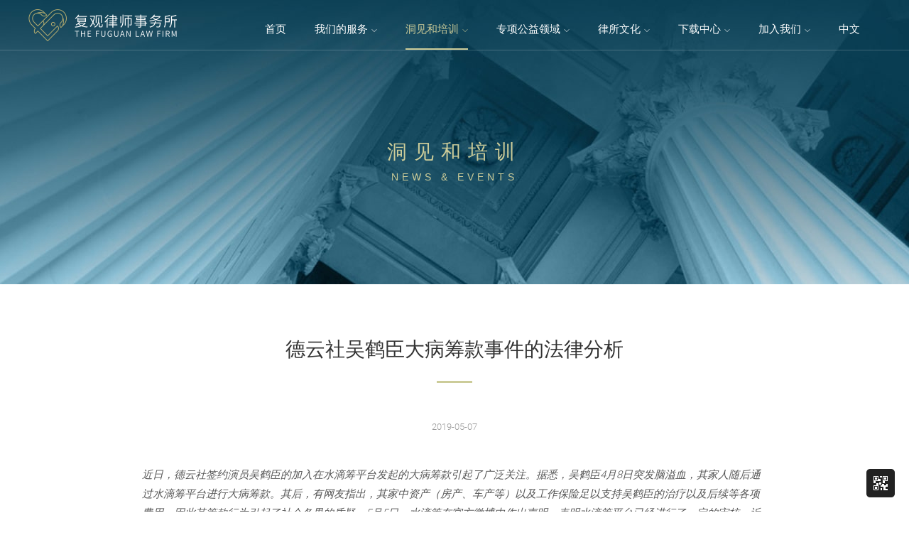

--- FILE ---
content_type: text/html; charset=UTF-8
request_url: https://www.fuguanlaw.com/127.html
body_size: 10638
content:
<!DOCTYPE html>
<!--[if IE 7]>
<html class="ie ie7" lang="zh-hans">
<![endif]-->
<!--[if IE 8]>
<html class="ie ie8" lang="zh-hans">
<![endif]-->
<!--[if !(IE 7) | !(IE 8)  ]><!-->
<html lang="zh-hans">
<!--<![endif]-->
<head>
<meta charset="UTF-8" />
<meta name="format-detection" content="telephone=no" />
<meta name="format-detection" content="email=no" />
<meta name="format-detection" content="address=no" />
<meta name="format-detection" content="date=no" />
<meta http-equiv="Content-Type" content="text/html; charset=utf-8" />
<meta name="viewport" content="width=device-width, initial-scale=1.0, minimum-scale=1.0, maximum-scale=1.0, user-scalable=no" >
<meta name="theme-color" content="#0a3e52" />
<title>德云社吴鹤臣大病筹款事件的法律分析 &#8226; 上海复观律师事务所</title>
<link rel="profile" href="http://gmpg.org/xfn/11" />
<link rel="pingback" href="https://www.fuguanlaw.com/xmlrpc.php" />
<link href="https://www.fuguanlaw.com/wp-content/themes/fuguanlaw/favicon.ico" mce_href="https://www.fuguanlaw.com/wp-content/themes/fuguanlaw/favicon.ico" rel="bookmark" type="image/x-icon" /> 
<link href="https://www.fuguanlaw.com/wp-content/themes/fuguanlaw/favicon.ico" mce_href="https://www.fuguanlaw.com/wp-content/themes/fuguanlaw/favicon.ico" rel="icon" type="image/x-icon" /> 
<link href="https://www.fuguanlaw.com/wp-content/themes/fuguanlaw/favicon.ico" mce_href="https://www.fuguanlaw.com/wp-content/themes/fuguanlaw/favicon.ico" rel="shortcut icon" type="image/x-icon" />
<!--[if lt IE 9]>
<script src="https://www.fuguanlaw.com/wp-content/themes/fuguanlaw/js/html5.js" type="text/javascript"></script>
<script src="https://www.fuguanlaw.com/wp-content/themes/fuguanlaw/js/css3-mediaqueries.js" type="text/javascript"></script>
<![endif]-->

<meta name='robots' content='index, follow, max-image-preview:large, max-snippet:-1, max-video-preview:-1' />
<link rel="alternate" hreflang="zh-hans" href="https://www.fuguanlaw.com/127.html" />
<link rel="alternate" hreflang="x-default" href="https://www.fuguanlaw.com/127.html" />

	<!-- This site is optimized with the Yoast SEO plugin v26.6 - https://yoast.com/wordpress/plugins/seo/ -->
	<link rel="canonical" href="https://www.fuguanlaw.com/127.html" />
	<meta property="og:locale" content="zh_CN" />
	<meta property="og:type" content="article" />
	<meta property="og:title" content="德云社吴鹤臣大病筹款事件的法律分析 &#8226; 上海复观律师事务所" />
	<meta property="og:description" content="近日，德云社签约演员吴鹤臣的加入在水滴筹平台发起的大病筹款引起了广泛关注。据悉，吴鹤臣4月8日突发脑溢血，其家 [&hellip;]" />
	<meta property="og:url" content="https://www.fuguanlaw.com/127.html" />
	<meta property="og:site_name" content="上海复观律师事务所" />
	<meta property="article:published_time" content="2019-05-06T17:25:21+00:00" />
	<meta property="article:modified_time" content="2025-04-10T06:00:25+00:00" />
	<meta name="author" content="brain" />
	<meta name="twitter:card" content="summary_large_image" />
	<meta name="twitter:label1" content="作者" />
	<meta name="twitter:data1" content="brain" />
	<script type="application/ld+json" class="yoast-schema-graph">{"@context":"https://schema.org","@graph":[{"@type":"WebPage","@id":"https://www.fuguanlaw.com/127.html","url":"https://www.fuguanlaw.com/127.html","name":"德云社吴鹤臣大病筹款事件的法律分析 &#8226; 上海复观律师事务所","isPartOf":{"@id":"https://www.fuguanlaw.com/#website"},"datePublished":"2019-05-06T17:25:21+00:00","dateModified":"2025-04-10T06:00:25+00:00","author":{"@id":"https://www.fuguanlaw.com/#/schema/person/ef1c2c7b1056541655232dd9fef0b315"},"breadcrumb":{"@id":"https://www.fuguanlaw.com/127.html#breadcrumb"},"inLanguage":"zh-Hans","potentialAction":[{"@type":"ReadAction","target":["https://www.fuguanlaw.com/127.html"]}]},{"@type":"BreadcrumbList","@id":"https://www.fuguanlaw.com/127.html#breadcrumb","itemListElement":[{"@type":"ListItem","position":1,"name":"首页","item":"https://www.fuguanlaw.com/"},{"@type":"ListItem","position":2,"name":"德云社吴鹤臣大病筹款事件的法律分析"}]},{"@type":"WebSite","@id":"https://www.fuguanlaw.com/#website","url":"https://www.fuguanlaw.com/","name":"上海复观律师事务所","description":"The FUGUAN Law Firm - 以法律服务公益 - Legal Service for Public Interest","potentialAction":[{"@type":"SearchAction","target":{"@type":"EntryPoint","urlTemplate":"https://www.fuguanlaw.com/?s={search_term_string}"},"query-input":{"@type":"PropertyValueSpecification","valueRequired":true,"valueName":"search_term_string"}}],"inLanguage":"zh-Hans"},{"@type":"Person","@id":"https://www.fuguanlaw.com/#/schema/person/ef1c2c7b1056541655232dd9fef0b315","name":"brain","url":"https://www.fuguanlaw.com/author/brain"}]}</script>
	<!-- / Yoast SEO plugin. -->


<link rel="alternate" type="application/rss+xml" title="上海复观律师事务所 &raquo; Feed" href="https://www.fuguanlaw.com/feed" />
<link rel="alternate" type="application/rss+xml" title="上海复观律师事务所 &raquo; 评论 Feed" href="https://www.fuguanlaw.com/comments/feed" />
<style id='wp-img-auto-sizes-contain-inline-css' type='text/css'>
img:is([sizes=auto i],[sizes^="auto," i]){contain-intrinsic-size:3000px 1500px}
/*# sourceURL=wp-img-auto-sizes-contain-inline-css */
</style>
<link rel='stylesheet' id='wpml-legacy-dropdown-0-css' href='https://www.fuguanlaw.com/wp-content/plugins/sitepress-multilingual-cms/templates/language-switchers/legacy-dropdown/style.min.css?ver=1' type='text/css' media='all' />
<link rel='stylesheet' id='wpml-menu-item-0-css' href='https://www.fuguanlaw.com/wp-content/plugins/sitepress-multilingual-cms/templates/language-switchers/menu-item/style.min.css?ver=1' type='text/css' media='all' />
<link rel='stylesheet' id='twentytwelve-style-css' href='https://www.fuguanlaw.com/wp-content/themes/fuguanlaw/style.css?ver=6.9' type='text/css' media='all' />
<link rel='stylesheet' id='wp-pagenavi-css' href='https://www.fuguanlaw.com/wp-content/plugins/wp-pagenavi/pagenavi-css.css?ver=2.70' type='text/css' media='all' />
<script type="text/javascript" src="https://www.fuguanlaw.com/wp-content/themes/fuguanlaw/js/jquery-1.11.2.min.js?ver=6.9" id="jquery-js"></script>
<script type="text/javascript" src="https://www.fuguanlaw.com/wp-content/plugins/sitepress-multilingual-cms/templates/language-switchers/legacy-dropdown/script.min.js?ver=1" id="wpml-legacy-dropdown-0-js"></script>
<link rel="https://api.w.org/" href="https://www.fuguanlaw.com/wp-json/" /><link rel="alternate" title="JSON" type="application/json" href="https://www.fuguanlaw.com/wp-json/wp/v2/posts/127" /><link rel="EditURI" type="application/rsd+xml" title="RSD" href="https://www.fuguanlaw.com/xmlrpc.php?rsd" />

<link rel='shortlink' href='https://www.fuguanlaw.com/?p=127' />
<meta name="generator" content="WPML ver:4.8.6 stt:59,1;" />
<style type="text/css">.recentcomments a{display:inline !important;padding:0 !important;margin:0 !important;}</style>
<script src="https://www.fuguanlaw.com/wp-content/themes/fuguanlaw/js/global_brain.js" type="text/javascript"></script>
<script src="https://www.fuguanlaw.com/wp-content/themes/fuguanlaw/js/brain_ding.js" type="text/javascript"></script>
<link rel="stylesheet" id="font-awesome-css" href="https://www.fuguanlaw.com/wp-content/themes/fuguanlaw/css/font-awesome.min.css" type="text/css" media="all">
<style id='global-styles-inline-css' type='text/css'>
:root{--wp--preset--aspect-ratio--square: 1;--wp--preset--aspect-ratio--4-3: 4/3;--wp--preset--aspect-ratio--3-4: 3/4;--wp--preset--aspect-ratio--3-2: 3/2;--wp--preset--aspect-ratio--2-3: 2/3;--wp--preset--aspect-ratio--16-9: 16/9;--wp--preset--aspect-ratio--9-16: 9/16;--wp--preset--color--black: #000000;--wp--preset--color--cyan-bluish-gray: #abb8c3;--wp--preset--color--white: #ffffff;--wp--preset--color--pale-pink: #f78da7;--wp--preset--color--vivid-red: #cf2e2e;--wp--preset--color--luminous-vivid-orange: #ff6900;--wp--preset--color--luminous-vivid-amber: #fcb900;--wp--preset--color--light-green-cyan: #7bdcb5;--wp--preset--color--vivid-green-cyan: #00d084;--wp--preset--color--pale-cyan-blue: #8ed1fc;--wp--preset--color--vivid-cyan-blue: #0693e3;--wp--preset--color--vivid-purple: #9b51e0;--wp--preset--gradient--vivid-cyan-blue-to-vivid-purple: linear-gradient(135deg,rgb(6,147,227) 0%,rgb(155,81,224) 100%);--wp--preset--gradient--light-green-cyan-to-vivid-green-cyan: linear-gradient(135deg,rgb(122,220,180) 0%,rgb(0,208,130) 100%);--wp--preset--gradient--luminous-vivid-amber-to-luminous-vivid-orange: linear-gradient(135deg,rgb(252,185,0) 0%,rgb(255,105,0) 100%);--wp--preset--gradient--luminous-vivid-orange-to-vivid-red: linear-gradient(135deg,rgb(255,105,0) 0%,rgb(207,46,46) 100%);--wp--preset--gradient--very-light-gray-to-cyan-bluish-gray: linear-gradient(135deg,rgb(238,238,238) 0%,rgb(169,184,195) 100%);--wp--preset--gradient--cool-to-warm-spectrum: linear-gradient(135deg,rgb(74,234,220) 0%,rgb(151,120,209) 20%,rgb(207,42,186) 40%,rgb(238,44,130) 60%,rgb(251,105,98) 80%,rgb(254,248,76) 100%);--wp--preset--gradient--blush-light-purple: linear-gradient(135deg,rgb(255,206,236) 0%,rgb(152,150,240) 100%);--wp--preset--gradient--blush-bordeaux: linear-gradient(135deg,rgb(254,205,165) 0%,rgb(254,45,45) 50%,rgb(107,0,62) 100%);--wp--preset--gradient--luminous-dusk: linear-gradient(135deg,rgb(255,203,112) 0%,rgb(199,81,192) 50%,rgb(65,88,208) 100%);--wp--preset--gradient--pale-ocean: linear-gradient(135deg,rgb(255,245,203) 0%,rgb(182,227,212) 50%,rgb(51,167,181) 100%);--wp--preset--gradient--electric-grass: linear-gradient(135deg,rgb(202,248,128) 0%,rgb(113,206,126) 100%);--wp--preset--gradient--midnight: linear-gradient(135deg,rgb(2,3,129) 0%,rgb(40,116,252) 100%);--wp--preset--font-size--small: 13px;--wp--preset--font-size--medium: 20px;--wp--preset--font-size--large: 36px;--wp--preset--font-size--x-large: 42px;--wp--preset--spacing--20: 0.44rem;--wp--preset--spacing--30: 0.67rem;--wp--preset--spacing--40: 1rem;--wp--preset--spacing--50: 1.5rem;--wp--preset--spacing--60: 2.25rem;--wp--preset--spacing--70: 3.38rem;--wp--preset--spacing--80: 5.06rem;--wp--preset--shadow--natural: 6px 6px 9px rgba(0, 0, 0, 0.2);--wp--preset--shadow--deep: 12px 12px 50px rgba(0, 0, 0, 0.4);--wp--preset--shadow--sharp: 6px 6px 0px rgba(0, 0, 0, 0.2);--wp--preset--shadow--outlined: 6px 6px 0px -3px rgb(255, 255, 255), 6px 6px rgb(0, 0, 0);--wp--preset--shadow--crisp: 6px 6px 0px rgb(0, 0, 0);}:where(.is-layout-flex){gap: 0.5em;}:where(.is-layout-grid){gap: 0.5em;}body .is-layout-flex{display: flex;}.is-layout-flex{flex-wrap: wrap;align-items: center;}.is-layout-flex > :is(*, div){margin: 0;}body .is-layout-grid{display: grid;}.is-layout-grid > :is(*, div){margin: 0;}:where(.wp-block-columns.is-layout-flex){gap: 2em;}:where(.wp-block-columns.is-layout-grid){gap: 2em;}:where(.wp-block-post-template.is-layout-flex){gap: 1.25em;}:where(.wp-block-post-template.is-layout-grid){gap: 1.25em;}.has-black-color{color: var(--wp--preset--color--black) !important;}.has-cyan-bluish-gray-color{color: var(--wp--preset--color--cyan-bluish-gray) !important;}.has-white-color{color: var(--wp--preset--color--white) !important;}.has-pale-pink-color{color: var(--wp--preset--color--pale-pink) !important;}.has-vivid-red-color{color: var(--wp--preset--color--vivid-red) !important;}.has-luminous-vivid-orange-color{color: var(--wp--preset--color--luminous-vivid-orange) !important;}.has-luminous-vivid-amber-color{color: var(--wp--preset--color--luminous-vivid-amber) !important;}.has-light-green-cyan-color{color: var(--wp--preset--color--light-green-cyan) !important;}.has-vivid-green-cyan-color{color: var(--wp--preset--color--vivid-green-cyan) !important;}.has-pale-cyan-blue-color{color: var(--wp--preset--color--pale-cyan-blue) !important;}.has-vivid-cyan-blue-color{color: var(--wp--preset--color--vivid-cyan-blue) !important;}.has-vivid-purple-color{color: var(--wp--preset--color--vivid-purple) !important;}.has-black-background-color{background-color: var(--wp--preset--color--black) !important;}.has-cyan-bluish-gray-background-color{background-color: var(--wp--preset--color--cyan-bluish-gray) !important;}.has-white-background-color{background-color: var(--wp--preset--color--white) !important;}.has-pale-pink-background-color{background-color: var(--wp--preset--color--pale-pink) !important;}.has-vivid-red-background-color{background-color: var(--wp--preset--color--vivid-red) !important;}.has-luminous-vivid-orange-background-color{background-color: var(--wp--preset--color--luminous-vivid-orange) !important;}.has-luminous-vivid-amber-background-color{background-color: var(--wp--preset--color--luminous-vivid-amber) !important;}.has-light-green-cyan-background-color{background-color: var(--wp--preset--color--light-green-cyan) !important;}.has-vivid-green-cyan-background-color{background-color: var(--wp--preset--color--vivid-green-cyan) !important;}.has-pale-cyan-blue-background-color{background-color: var(--wp--preset--color--pale-cyan-blue) !important;}.has-vivid-cyan-blue-background-color{background-color: var(--wp--preset--color--vivid-cyan-blue) !important;}.has-vivid-purple-background-color{background-color: var(--wp--preset--color--vivid-purple) !important;}.has-black-border-color{border-color: var(--wp--preset--color--black) !important;}.has-cyan-bluish-gray-border-color{border-color: var(--wp--preset--color--cyan-bluish-gray) !important;}.has-white-border-color{border-color: var(--wp--preset--color--white) !important;}.has-pale-pink-border-color{border-color: var(--wp--preset--color--pale-pink) !important;}.has-vivid-red-border-color{border-color: var(--wp--preset--color--vivid-red) !important;}.has-luminous-vivid-orange-border-color{border-color: var(--wp--preset--color--luminous-vivid-orange) !important;}.has-luminous-vivid-amber-border-color{border-color: var(--wp--preset--color--luminous-vivid-amber) !important;}.has-light-green-cyan-border-color{border-color: var(--wp--preset--color--light-green-cyan) !important;}.has-vivid-green-cyan-border-color{border-color: var(--wp--preset--color--vivid-green-cyan) !important;}.has-pale-cyan-blue-border-color{border-color: var(--wp--preset--color--pale-cyan-blue) !important;}.has-vivid-cyan-blue-border-color{border-color: var(--wp--preset--color--vivid-cyan-blue) !important;}.has-vivid-purple-border-color{border-color: var(--wp--preset--color--vivid-purple) !important;}.has-vivid-cyan-blue-to-vivid-purple-gradient-background{background: var(--wp--preset--gradient--vivid-cyan-blue-to-vivid-purple) !important;}.has-light-green-cyan-to-vivid-green-cyan-gradient-background{background: var(--wp--preset--gradient--light-green-cyan-to-vivid-green-cyan) !important;}.has-luminous-vivid-amber-to-luminous-vivid-orange-gradient-background{background: var(--wp--preset--gradient--luminous-vivid-amber-to-luminous-vivid-orange) !important;}.has-luminous-vivid-orange-to-vivid-red-gradient-background{background: var(--wp--preset--gradient--luminous-vivid-orange-to-vivid-red) !important;}.has-very-light-gray-to-cyan-bluish-gray-gradient-background{background: var(--wp--preset--gradient--very-light-gray-to-cyan-bluish-gray) !important;}.has-cool-to-warm-spectrum-gradient-background{background: var(--wp--preset--gradient--cool-to-warm-spectrum) !important;}.has-blush-light-purple-gradient-background{background: var(--wp--preset--gradient--blush-light-purple) !important;}.has-blush-bordeaux-gradient-background{background: var(--wp--preset--gradient--blush-bordeaux) !important;}.has-luminous-dusk-gradient-background{background: var(--wp--preset--gradient--luminous-dusk) !important;}.has-pale-ocean-gradient-background{background: var(--wp--preset--gradient--pale-ocean) !important;}.has-electric-grass-gradient-background{background: var(--wp--preset--gradient--electric-grass) !important;}.has-midnight-gradient-background{background: var(--wp--preset--gradient--midnight) !important;}.has-small-font-size{font-size: var(--wp--preset--font-size--small) !important;}.has-medium-font-size{font-size: var(--wp--preset--font-size--medium) !important;}.has-large-font-size{font-size: var(--wp--preset--font-size--large) !important;}.has-x-large-font-size{font-size: var(--wp--preset--font-size--x-large) !important;}
/*# sourceURL=global-styles-inline-css */
</style>
<link rel='stylesheet' id='lightbox-css' href='https://www.fuguanlaw.com/wp-content/themes/fuguanlaw/js/lightbox.min.css?ver=6.9' type='text/css' media='' />
</head>

<body class="wp-singular post-template-default single single-post postid-127 single-format-standard wp-theme-fuguanlaw">
<!-- #mobile-navigation -->
<div id="topFloatBar">
	<div id="topFloatBar_r"><a href="###"></a></div>
	<a href="/" id="topFloatBar_m"></a>
	<div id="mobileMenu" class="menu-menu-top-container"><ul id="menu-menu-top" class="menu"><li id="menu-item-25" class="menu-item menu-item-type-post_type menu-item-object-page menu-item-home menu-item-25"><a href="https://www.fuguanlaw.com/">首页</a></li>
<li id="menu-item-23" class="menu-item menu-item-type-post_type menu-item-object-page menu-item-has-children menu-item-23"><a href="https://www.fuguanlaw.com/services">我们的服务</a>
<ul class="sub-menu">
	<li id="menu-item-72" class="menu-item menu-item-type-post_type menu-item-object-page menu-item-72"><a href="https://www.fuguanlaw.com/services/domestic-foundation">基金会</a></li>
	<li id="menu-item-71" class="menu-item menu-item-type-post_type menu-item-object-page menu-item-71"><a href="https://www.fuguanlaw.com/services/corporate-charitable-activities">企业公益慈善</a></li>
	<li id="menu-item-76" class="menu-item menu-item-type-post_type menu-item-object-page menu-item-76"><a href="https://www.fuguanlaw.com/services/ngo">社会组织</a></li>
	<li id="menu-item-73" class="menu-item menu-item-type-post_type menu-item-object-page menu-item-73"><a href="https://www.fuguanlaw.com/services/international-ngo">境外非政府组织</a></li>
	<li id="menu-item-74" class="menu-item menu-item-type-post_type menu-item-object-page menu-item-74"><a href="https://www.fuguanlaw.com/services/philanthropists-and-entrepreneurs">慈善家</a></li>
	<li id="menu-item-75" class="menu-item menu-item-type-post_type menu-item-object-page menu-item-75"><a href="https://www.fuguanlaw.com/services/social-enterprise-and-social-impact-investment">社会企业与影响力投资</a></li>
</ul>
</li>
<li id="menu-item-22" class="menu-item menu-item-type-post_type menu-item-object-page menu-item-has-children menu-item-22"><a href="https://www.fuguanlaw.com/posts">洞见和培训</a>
<ul class="sub-menu">
	<li id="menu-item-98" class="menu-item menu-item-type-taxonomy menu-item-object-category menu-item-98"><a href="https://www.fuguanlaw.com/category/news">新闻及述评</a></li>
	<li id="menu-item-99" class="menu-item menu-item-type-taxonomy menu-item-object-category menu-item-99"><a href="https://www.fuguanlaw.com/category/event">活动预告</a></li>
</ul>
</li>
<li id="menu-item-1069" class="menu-item menu-item-type-post_type menu-item-object-page menu-item-has-children menu-item-1069"><a href="https://www.fuguanlaw.com/public-welfare">专项公益领域</a>
<ul class="sub-menu">
	<li id="menu-item-1073" class="menu-item menu-item-type-post_type menu-item-object-page menu-item-1073"><a href="https://www.fuguanlaw.com/public-welfare/community-charity">社区慈善</a></li>
	<li id="menu-item-1072" class="menu-item menu-item-type-post_type menu-item-object-page menu-item-1072"><a href="https://www.fuguanlaw.com/public-welfare/climate-change">气候变化和绿色发展</a></li>
	<li id="menu-item-1070" class="menu-item menu-item-type-post_type menu-item-object-page menu-item-1070"><a href="https://www.fuguanlaw.com/public-welfare/charity-overseas">公益慈善出海</a></li>
	<li id="menu-item-1071" class="menu-item menu-item-type-post_type menu-item-object-page menu-item-1071"><a href="https://www.fuguanlaw.com/public-welfare/special-families">特殊需要家庭</a></li>
</ul>
</li>
<li id="menu-item-24" class="menu-item menu-item-type-post_type menu-item-object-page menu-item-has-children menu-item-24"><a href="https://www.fuguanlaw.com/about">律所文化</a>
<ul class="sub-menu">
	<li id="menu-item-97" class="menu-item menu-item-type-post_type menu-item-object-page menu-item-97"><a href="https://www.fuguanlaw.com/about/intro">关于我们</a></li>
	<li id="menu-item-67" class="menu-item menu-item-type-post_type menu-item-object-page menu-item-67"><a href="https://www.fuguanlaw.com/about/legal-team">专业人员</a></li>
	<li id="menu-item-70" class="menu-item menu-item-type-post_type menu-item-object-page menu-item-70"><a href="https://www.fuguanlaw.com/about/contact">联系我们</a></li>
	<li id="menu-item-1020" class="menu-item menu-item-type-post_type menu-item-object-page menu-item-1020"><a href="https://www.fuguanlaw.com/about/legal-consultation">公益法律服务</a></li>
</ul>
</li>
<li id="menu-item-20" class="menu-item menu-item-type-post_type menu-item-object-page menu-item-has-children menu-item-20"><a href="https://www.fuguanlaw.com/download">下载中心</a>
<ul class="sub-menu">
	<li id="menu-item-115" class="menu-item menu-item-type-taxonomy menu-item-object-fg_doc_category menu-item-115"><a href="https://www.fuguanlaw.com/fg_doc_category/document">研究成果</a></li>
</ul>
</li>
<li id="menu-item-19" class="menu-item menu-item-type-post_type menu-item-object-page menu-item-has-children menu-item-19"><a href="https://www.fuguanlaw.com/career">加入我们</a>
<ul class="sub-menu">
	<li id="menu-item-80" class="menu-item menu-item-type-post_type menu-item-object-page menu-item-80"><a href="https://www.fuguanlaw.com/career/attorney">律师</a></li>
	<li id="menu-item-81" class="menu-item menu-item-type-post_type menu-item-object-page menu-item-81"><a href="https://www.fuguanlaw.com/career/supporting-staff">支持团队</a></li>
	<li id="menu-item-79" class="menu-item menu-item-type-post_type menu-item-object-page menu-item-79"><a href="https://www.fuguanlaw.com/career/interns">实习岗位</a></li>
</ul>
</li>
<li id="menu-item-wpml-ls-2-zh-hans" class="menu-item wpml-ls-slot-2 wpml-ls-item wpml-ls-item-zh-hans wpml-ls-current-language wpml-ls-menu-item wpml-ls-first-item wpml-ls-last-item menu-item-type-wpml_ls_menu_item menu-item-object-wpml_ls_menu_item menu-item-wpml-ls-2-zh-hans"><a href="https://www.fuguanlaw.com/127.html" role="menuitem"><span class="wpml-ls-native" lang="zh-hans">中文</span></a></li>
</ul></div></div>
<!-- #mobile-navigation end-->

<header id="masthead" class="site-header" role="banner">
<hgroup>
	<a href="https://www.fuguanlaw.com/" title="上海复观律师事务所" rel="home" class="site-logo"><img src="https://www.fuguanlaw.com/wp-content/themes/fuguanlaw/images/logox2.png" /></a>
	<h1 class="site-title"><a href="https://www.fuguanlaw.com/" title="上海复观律师事务所" rel="home">上海复观律师事务所</a></h1>
	<h2 class="site-description">The FUGUAN Law Firm &#8211; 以法律服务公益 &#8211; Legal Service for Public Interest</h2>
	<nav id="site-navigation" class="main-navigation" role="navigation">
		<a class="assistive-text" href="#content" title="跳转到内容">跳转到内容</a>
		<div class="menu-menu-top-container"><ul id="menu-menu-top-1" class="nav-menu"><li class="menu-item menu-item-type-post_type menu-item-object-page menu-item-home menu-item-25"><a href="https://www.fuguanlaw.com/">首页</a></li>
<li class="menu-item menu-item-type-post_type menu-item-object-page menu-item-has-children menu-item-23"><a href="https://www.fuguanlaw.com/services">我们的服务</a>
<ul class="sub-menu">
	<li class="menu-item menu-item-type-post_type menu-item-object-page menu-item-72"><a href="https://www.fuguanlaw.com/services/domestic-foundation">基金会</a></li>
	<li class="menu-item menu-item-type-post_type menu-item-object-page menu-item-71"><a href="https://www.fuguanlaw.com/services/corporate-charitable-activities">企业公益慈善</a></li>
	<li class="menu-item menu-item-type-post_type menu-item-object-page menu-item-76"><a href="https://www.fuguanlaw.com/services/ngo">社会组织</a></li>
	<li class="menu-item menu-item-type-post_type menu-item-object-page menu-item-73"><a href="https://www.fuguanlaw.com/services/international-ngo">境外非政府组织</a></li>
	<li class="menu-item menu-item-type-post_type menu-item-object-page menu-item-74"><a href="https://www.fuguanlaw.com/services/philanthropists-and-entrepreneurs">慈善家</a></li>
	<li class="menu-item menu-item-type-post_type menu-item-object-page menu-item-75"><a href="https://www.fuguanlaw.com/services/social-enterprise-and-social-impact-investment">社会企业与影响力投资</a></li>
</ul>
</li>
<li class="menu-item menu-item-type-post_type menu-item-object-page menu-item-has-children menu-item-22"><a href="https://www.fuguanlaw.com/posts">洞见和培训</a>
<ul class="sub-menu">
	<li class="menu-item menu-item-type-taxonomy menu-item-object-category menu-item-98"><a href="https://www.fuguanlaw.com/category/news">新闻及述评</a></li>
	<li class="menu-item menu-item-type-taxonomy menu-item-object-category menu-item-99"><a href="https://www.fuguanlaw.com/category/event">活动预告</a></li>
</ul>
</li>
<li class="menu-item menu-item-type-post_type menu-item-object-page menu-item-has-children menu-item-1069"><a href="https://www.fuguanlaw.com/public-welfare">专项公益领域</a>
<ul class="sub-menu">
	<li class="menu-item menu-item-type-post_type menu-item-object-page menu-item-1073"><a href="https://www.fuguanlaw.com/public-welfare/community-charity">社区慈善</a></li>
	<li class="menu-item menu-item-type-post_type menu-item-object-page menu-item-1072"><a href="https://www.fuguanlaw.com/public-welfare/climate-change">气候变化和绿色发展</a></li>
	<li class="menu-item menu-item-type-post_type menu-item-object-page menu-item-1070"><a href="https://www.fuguanlaw.com/public-welfare/charity-overseas">公益慈善出海</a></li>
	<li class="menu-item menu-item-type-post_type menu-item-object-page menu-item-1071"><a href="https://www.fuguanlaw.com/public-welfare/special-families">特殊需要家庭</a></li>
</ul>
</li>
<li class="menu-item menu-item-type-post_type menu-item-object-page menu-item-has-children menu-item-24"><a href="https://www.fuguanlaw.com/about">律所文化</a>
<ul class="sub-menu">
	<li class="menu-item menu-item-type-post_type menu-item-object-page menu-item-97"><a href="https://www.fuguanlaw.com/about/intro">关于我们</a></li>
	<li class="menu-item menu-item-type-post_type menu-item-object-page menu-item-67"><a href="https://www.fuguanlaw.com/about/legal-team">专业人员</a></li>
	<li class="menu-item menu-item-type-post_type menu-item-object-page menu-item-70"><a href="https://www.fuguanlaw.com/about/contact">联系我们</a></li>
	<li class="menu-item menu-item-type-post_type menu-item-object-page menu-item-1020"><a href="https://www.fuguanlaw.com/about/legal-consultation">公益法律服务</a></li>
</ul>
</li>
<li class="menu-item menu-item-type-post_type menu-item-object-page menu-item-has-children menu-item-20"><a href="https://www.fuguanlaw.com/download">下载中心</a>
<ul class="sub-menu">
	<li class="menu-item menu-item-type-taxonomy menu-item-object-fg_doc_category menu-item-115"><a href="https://www.fuguanlaw.com/fg_doc_category/document">研究成果</a></li>
</ul>
</li>
<li class="menu-item menu-item-type-post_type menu-item-object-page menu-item-has-children menu-item-19"><a href="https://www.fuguanlaw.com/career">加入我们</a>
<ul class="sub-menu">
	<li class="menu-item menu-item-type-post_type menu-item-object-page menu-item-80"><a href="https://www.fuguanlaw.com/career/attorney">律师</a></li>
	<li class="menu-item menu-item-type-post_type menu-item-object-page menu-item-81"><a href="https://www.fuguanlaw.com/career/supporting-staff">支持团队</a></li>
	<li class="menu-item menu-item-type-post_type menu-item-object-page menu-item-79"><a href="https://www.fuguanlaw.com/career/interns">实习岗位</a></li>
</ul>
</li>
<li class="menu-item wpml-ls-slot-2 wpml-ls-item wpml-ls-item-zh-hans wpml-ls-current-language wpml-ls-menu-item wpml-ls-first-item wpml-ls-last-item menu-item-type-wpml_ls_menu_item menu-item-object-wpml_ls_menu_item menu-item-wpml-ls-2-zh-hans"><a href="https://www.fuguanlaw.com/127.html" role="menuitem"><span class="wpml-ls-native" lang="zh-hans">中文</span></a></li>
</ul></div>	</nav><!-- #site-navigation -->
</hgroup>
<script>
$(".menu-item-has-children > a").addClass("flaticon-down-arrow");
</script>
</header><!-- #masthead -->
<script>$(".menu-item-22").addClass("current_page_ancestor");</script>
<div id="top-inner">
	<h1 class="entry-title">洞见和培训</h1>
	<h2 class="entry-title-sub">News & Events</h2>
</div>

<div class="home-blocks wrapper" id="block-news-1">
	<div class="site site-narrow">

			
				<article id="post-127" class="post-127 post type-post status-publish format-standard hentry category-insight">

					<header class="entry-header">
						<h1 class="page-title">德云社吴鹤臣大病筹款事件的法律分析</h1>
					</header><!-- .entry-header -->
					<div class="comments-link">
					<time class="entry-date" datetime="2019-05-07T01:25:21+08:00">2019-05-07</time>					</div><!-- .comments-link -->
					<div class="entry-content">
						<p><em>近日，德云社签约演员吴鹤臣的加入在水滴筹平台发起的大病筹款引起了广泛关注。据悉，吴鹤臣4月8日突发脑溢血，其家人随后通过水滴筹平台进行大病筹款。其后，有网友指出，其家中资产（房产、车产等）以及工作保险足以支持吴鹤臣的治疗以及后续等各项费用，因此其筹款行为引起了社会各界的质疑。5月5日，水滴筹在官方微博中作出声明，表明水滴筹平台已经进行了一定的审核。近年来，水滴筹等筹款平台已经成功地为许多贫困家庭提供了必要援助，但大病筹款引发各方质疑的情况也屡见不鲜。《律新社》记者就本次事件相关问题采访了上海复恩社会组织法律研究与服务中心理事长、上海复观律师事务所主任、上海市法学会慈善法治研究会理事兼副秘书长陆璇律师。</em></p>
<p><strong>记者：</strong>本案中，吴鹤臣妻子在水滴筹发起捐款的行为，属于个人求助还是慈善募捐？“个人求助与慈善募捐”两者有何区别？</p>
<p><strong>陆璇律师：</strong>属于个人求助。个人求助是指某个自然人为了解决自己或者家庭的困难，请求社会公众给予帮助；慈善募捐是指慈善组织基于慈善宗旨募集财产的活动。因此二者最为本质的区别是，个人求助是为了个人的利益；而慈善募捐是基于慈善宗旨、为了公共利益。</p>
<p><strong>记者：</strong>个人求助不受“慈善法”规制，法律是否对其就无能无力？</p>
<p><strong>陆璇律师：</strong>个人求助不属于慈善活动，不受慈善法调整，慈善法也没有禁止个人求助。但是个人求助产生民事法律关系，适用民法总则、合同法等民事法律中赠与人与受赠人的规定的，一旦发生纠纷，承担的主要是民事法律责任。</p>
<p><strong>记者：</strong>水滴筹在此事件中是否要担责？</p>
<p><strong>陆璇律师：</strong>水滴筹作为一个平台，如果其确实已经尽到了法律规定和平台自律中的所有审核义务、风险提示义务，那么是不需要担责。水滴筹作为平台，是无法保证所有个人求助者发布的房产信息的真实性以及其他信息的真实性；保证信息的真实、准确应当是个人求助者的义务。也就是说，公众向个人求助者的捐赠是附带条件的，条件一是求助者所有发布的信息是真实的、准确的，条件二是所有的捐赠款项都是用于了治疗或指定目的的。如果个人求助者违反了以上条件，则捐赠者有权撤销捐赠，并追究个人求助者的民事责任。</p>
<p><strong>记者：</strong>如何规范互联网慈善（网络众筹）平台的发展？可否从“法律监管、行业标准和网络平台自身运营规则”三方面谈谈您的看法？</p>
<p><strong>陆璇律师：</strong>（1）从法律层面上看，民政部、工业和信息化部、国家新闻出版广电总局、国家互联网信息办公室于2016年9月1日印发的《公开募捐平台服务管理办法》通知中规定，“个人为了解决自己或者家庭的困难，通过广播、电视、报刊以及网络服务提供者、电信运营商发布求助信息时，广播、电视、报刊以及网络服务提供者、电信运营商应当在显著位置向公众进行风险防范提示，告知其信息不属于慈善公开募捐信息，真实性由信息发布个人负责。”也就是说，互联网慈善募捐平台在这个过程中要尽到风险防范提示的义务。</p>
<p>（2）从行业标准上看，民政部发布了《慈善组织互联网公开募捐信息平台基本技术规范》《慈善组织互联网公开募捐信息平台基本管理规范》2项推荐性行业标准，该2项标准自2017年8月1日起实施。其中规定了“个人求助与慈善募捐信息不得混杂，平台应有序引导个人与具有公开募捐资格的慈善组织对接，并加强审查甄别、设置救助上限、强化信息公开和使用反馈， 做好风险防范提示和责任追溯。”</p>
<p>（3）从平台自律来看，2018年10月19日，爱心筹、轻松筹和水滴筹联合发布了《个人大病求助互联网服务平台自律倡议书》和《个人大病求助互联网服务平台自律公约》，对于信息公开、风险管控等进行了明确规范。</p>
<p><strong>记者：</strong>此类事件不断重演，法律是否需要限制个人求助？如何规范“个人求助”行为？</p>
<p><strong>陆璇律师：</strong>个人求助是一项公民的权利，即个人为了解决自己或者家庭的困难，向社会公众寻求帮助的权利。个人为了向社会公众寻求帮助，他需要一定程度上放弃他个人的个人信息隐私权，即向社会公众披露家庭情况等信息。对于个人求助的规范应当主要集中在个人信息的披露、筹集钱款的使用这两点上。</p>
<p><strong>记者：</strong>个人大病求助（筹款）有哪些途径和渠道？</p>
<p><strong>陆璇律师：</strong>根据《慈善组织互联网公开募捐平台信息管理规范》，个人为解决自己或者家庭困难，提出发布求助信息时，互联网公开募捐平台应有序引导个人与具有公开募捐资格的慈善组织对接。由于我们国家对于公开募捐有较为完善的监管制度，前述的有序引导一方面可以解决个人求助的实际问题，另一方面也可以讲个人求助行为放到一个完善的监管框架中。因此在大病求助上，互联网公开 募捐平台可以将个人大病求助对接到慈善组织，如中国红十字基金会的小天使基金，资助0～14周岁患有白血病的中国籍贫困家庭儿童。</p>
<p><strong>记者：</strong>今后我们还该不该相信“个人求助信息”？</p>
<p><strong>陆璇律师：</strong>如果大家遇到的是熟人的个人求助信息且可以证实信息的真实性，可以通过平台进行捐款；如果无法确认个人求助信息的真实性，则建议更加谨慎地进行捐款。同时，对于公众的爱心捐赠，则更建议向公开募捐的慈善组织等规范的公益机构进行捐赠。一方面公开募捐具有公益性（即私益性较弱），另一方面，完善的法律规范也有助于监督善款使用。同时，我们也鼓励公众参与到善款使用监督的工作中，不但让捐款成为我们的生活习惯，也让监督成为我们的生活习惯。这样中国的慈善事业才能有更高的公众参与度和公信力。</p>
<p>采访：律新社<br />
声明：以上内容为律新社内部采访，未经相关单位授权和许可，任何单位、个人和媒体不得对以上文章及内容予以复制、转载，否则将依法追究责任。</p>
																							</div><!-- .entry-content -->
					<div class="txt-center post-footer">
						<a href="https://www.fuguanlaw.com/posts" class="button button1">返回</a>
					</div><!-- .entry-content -->
				</article><!-- #post -->

			
	</div>
</div>

<footer id="colophon" role="contentinfo">
	<div class="site-info site wrapper">
		<div class="col-raw entry-content">
			<div class="col-4 col-n footer-left">
				<img src="https://www.fuguanlaw.com/wp-content/themes/fuguanlaw/images/logo-bottom-3.png" class="" />
			</div>
			<div class="col-4 col-n footer-center">
				<i class="fa fa-phone"></i> 86-21-6101 7399<br/>
				<i class="fa fa-envelope"></i> <a href="mailto:office-fuguan@fuguanlaw.com">office-fuguan@fuguanlaw.com</a><br/>
				<i class="fa fa-map-marker"></i> 上海市浦东新区张家浜路88号C座C515室<br/>
				<i class="fa fa-internet-explorer"></i> www.fuguanlaw.com
			</div>
			<div class="col-4 col-n footer-right">
								&copy; 2026 上海复观律师事务所 版权所有<br/>
				<a href="https://beian.miit.gov.cn/" target="_blank" rel="nofollow">沪ICP备19004100号-1</a><br/>
				网站开发: <a href="https://www.becomingjenny.net" target="_blank" title="上海专业WordPress网站开发团队">JennyStudio</a>
			</div>
		</div>
	</div><!-- .site-info -->
</footer><!-- #colophon -->

<a id="qrCode" href="###" class="hide">
	<span id="qrCode_cont">
	<img src="https://api.qrserver.com/v1/create-qr-code/?size=147x147&data=https://www.fuguanlaw.com/127.html" alt="QR Code" />
	</span>
</a>
<a id="returnTop" href="###" onclick="scrollPosition()" class="hide">
  <span id="returnTop_a"></span>
  <span id="returnTop_b"></span>
</a>
<script src="https://www.fuguanlaw.com/wp-content/themes/fuguanlaw/js/returnTop.js" type="text/javascript"></script>
<script src="https://www.fuguanlaw.com/wp-content/themes/fuguanlaw/js/navigation.js" type="text/javascript"></script>
<script src="https://www.fuguanlaw.com/wp-content/themes/fuguanlaw/js/floatTopNav.js" type="text/javascript"></script>


<script type="speculationrules">
{"prefetch":[{"source":"document","where":{"and":[{"href_matches":"/*"},{"not":{"href_matches":["/wp-*.php","/wp-admin/*","/wp-content/uploads/*","/wp-content/*","/wp-content/plugins/*","/wp-content/themes/fuguanlaw/*","/*\\?(.+)"]}},{"not":{"selector_matches":"a[rel~=\"nofollow\"]"}},{"not":{"selector_matches":".no-prefetch, .no-prefetch a"}}]},"eagerness":"conservative"}]}
</script>
<script type="text/javascript" src="https://www.fuguanlaw.com/wp-content/themes/fuguanlaw/js/lightbox.min.js?ver=6.9" id="lightbox-js"></script>

<!-- Global site tag (gtag.js) - Google Analytics -->
<script async src="https://www.googletagmanager.com/gtag/js?id=UA-2683743-36"></script>
<script>
//--Baidu counter
var _hmt = _hmt || [];
(function() {
  var hm = document.createElement("script");
  hm.src = "https://hm.baidu.com/hm.js?490a7bfb7c474bbf5c78fc0f2f57611b";
  var s = document.getElementsByTagName("script")[0]; 
  s.parentNode.insertBefore(hm, s);
})();
//--Baidu counter end
</script>

</body>
</html>

--- FILE ---
content_type: text/css
request_url: https://www.fuguanlaw.com/wp-content/themes/fuguanlaw/style.css?ver=6.9
body_size: 20543
content:
/*
Theme Name: Fuguan
Theme URI: http://www.becomingjenny.net
Version: 1.0
Author: Brain@JennyStudio
Author URI: http://www.brain1981.com
Description: This theme is a customized version based on Wordpress theme twentyTwelve. JennyStudio - build your own WordPress theme.
License: 
License URI: http://www.becomingjenny.net
Tags: light, gray, white, one-column, two-columns, right-sidebar, fluid-layout, responsive-layout, custom-menu, editor-style, featured-images, flexible-header, full-width-template, microformats, post-formats, rtl-language-support, sticky-post, theme-options, translation-ready
Text Domain: fuguanlaw
*/

/* =Notes
--------------------------------------------------------------
This stylesheet uses rem values with a pixel fallback. The rem
values (and line heights) are calculated using two variables:

$rembase:     14;
$line-height: 24;

---------- Examples

* Use a pixel value with a rem fallback for font-size, padding, margins, etc.
	padding: 5px 0;
	padding: 0.357142857rem 0; (5 / $rembase)

* Set a font-size and then set a line-height based on the font-size
	font-size: 16px
	font-size: 1.142857143rem; (16 / $rembase)
	line-height: 1.5; ($line-height / 16)

---------- Vertical spacing

Vertical spacing between most elements should use 24px or 48px
to maintain vertical rhythm:

.my-new-div {
	margin: 24px 0;
	margin: 1.714285714rem 0; ( 24 / $rembase )
}

---------- Further reading

http://snook.ca/archives/html_and_css/font-size-with-rem
http://blog.typekit.com/2011/11/09/type-study-sizing-the-legible-letter/


/* =Reset
-------------------------------------------------------------- */
@import url(fonts/fonts-roboto.css);
@import url(fonts/flaticon.css);

*::-moz-selection {
	background-color: #4D525A;
	color: #FFF;
}
*::selection {
	background-color: #4D525A;
	color: #FFF;
}
input[type="button"],
input[type="submit"],
input[type="reset"],
textarea {
	-webkit-appearance: none;
}

html, body, div, span, applet, object, iframe, h1, h2, h3, h4, h5, h6, p, blockquote, pre, a, abbr, acronym, address, big, cite, code, del, dfn, em, img, ins, kbd, q, s, samp, small, strike, strong, sub, sup, tt, var, b, u, i, center, dl, dt, dd, ol, ul, li, fieldset, form, label, legend, table, caption, tbody, tfoot, thead, tr, th, td, article, aside, canvas, details, embed, figure, figcaption, footer, header, hgroup, menu, nav, output, ruby, section, summary, time, mark, audio, video {
	margin: 0;
	padding: 0;
	border: 0;
	font-size: 100%;
	vertical-align: baseline;
	/*font-style: normal;*/
}
body {
	line-height: 1;
}
ol,
ul {
	list-style: none;
}
blockquote,
q {
	quotes: none;
}
blockquote:before,
blockquote:after,
q:before,
q:after {
	content: '';
	content: none;
}
table {
	border-collapse: collapse;
	border-spacing: 0;
}
caption,
th,
td {
	font-weight: 300;
	text-align: left;
}
h1,
h2,
h3,
h4,
h5,
h6 {
	clear: both;
}
html {
	overflow-y: scroll;
	font-size: 100%;
	-webkit-text-size-adjust: 100%;
	-ms-text-size-adjust: 100%;
}
a:focus {
	/*outline: thin dotted;*/
	outline: none;
}
article,
aside,
details,
figcaption,
figure,
footer,
header,
hgroup,
nav,
section {
	display: block;
}
audio,
canvas,
video {
	display: inline-block;
}
audio:not([controls]) {
	display: none;
}
del {
	color: #333;
}
ins {
	background: #fff9c0;
	text-decoration: none;
}
hr {
	background-color: #ededed;
	background-color: rgba(0,0,0,0.1);
	border: 0;
	height: 1px;
	margin: 24px 0;
	margin-bottom: 1.714285714rem;
}
sub,
sup {
	font-size: 75%;
	line-height: 0;
	position: relative;
	vertical-align: baseline;
}
sup {
	top: -0.5em;
}
sub {
	bottom: -0.25em;
}
small {
	font-size: smaller;
}
img {
	border: 0;
	-ms-interpolation-mode: bicubic;
}

/* Clearing floats */
.clear:after,
.wrapper:after,
.format-status .entry-header:after {
	clear: both;
}
.clear:before,
.clear:after,
.wrapper:before,
.wrapper:after,
.format-status .entry-header:before,
.format-status .entry-header:after {
	display: table;
	content: "";
}


/* =Repeatable patterns
-------------------------------------------------------------- */

/* Small headers */
.archive-title,
.page-title,
.widget-title {
	font-size: 16px;
	font-size: 1.225714286rem;
	line-height: 2.181818182;
	font-weight: normal;
	color: #636363;
}

/* Shared Post Format styling */
article.format-quote footer.entry-meta,
article.format-link footer.entry-meta,
article.format-status footer.entry-meta {
	font-size: 11px;
	font-size: 0.785714286rem;
	line-height: 2.181818182;
}

/* Form fields, general styles first */
button,
input,
select,
textarea {
	border: 1px solid #ddd;
	/*border: 1px solid rgba(0,0,0,0.4);*/
	border-radius: 0px;
	font-family: inherit;
	padding: 4px;
}
button,
input {
	line-height: normal;
}
textarea {
	font-size: 100%;
	overflow: auto;
	vertical-align: top;
}

/* Reset non-text input types */
input[type="checkbox"],
input[type="radio"],
input[type="file"],
input[type="hidden"],
input[type="image"],
input[type="color"] {
	border: 0;
	border-radius: 0;
	padding: 0;
}

/* Buttons */
input[type="submit"],
input[type="button"],
input[type="reset"],
article.post-password-required input[type=submit],
.bypostauthor cite span {
	padding: 4px 26px;
	font-size: 12px;
	font-size: 0.865714286rem;
	line-height: 1.628571429;
	font-weight: normal;
	color: #fff;
	background-color: #9c8f34;
	border:none;
	border-radius: 3px;
	box-shadow: 0 1px 2px rgba(64, 64, 64, 0.1);
	-webkit-transition:color 0.2s, background 0.2s;
	transition:color 0.2s, background 0.2s;
}
button,
input[type="submit"],
input[type="button"],
input[type="reset"] {
	cursor: pointer;
}
button[disabled],
input[disabled] {
	cursor: default;
}
button:hover,
input[type="submit"]:hover,
input[type="button"]:hover,
input[type="reset"]:hover,
article.post-password-required input[type=submit]:hover {
	color: #fff;
	background-color: #0a3e52;
}
button:active,
input[type="submit"]:active,
input[type="button"]:active,
input[type="reset"]:active {
	color: #fff;
	background-color: #0a3e52;
}
.bypostauthor cite span {
	color: #fff;
	background-color: #21759b;
	background-image: none;
	border: 1px solid #1f6f93;
	border-radius: 2px;
	box-shadow: none;
	padding: 0;
}

.button,
.button1,
.button2,
.button3,
.button4{
	box-sizing: border-box;
	display: inline-block;
	color: #222a35;
	padding: 12px 20px;
	width: 156px;
	text-align: center;
	font-size: 16px;
	font-size: 1.14285714rem;
	text-decoration: none;
	border-radius: 4px;
	/*text-transform: uppercase;*/
	line-height: 1.1;
	font-weight: 300;
	background-color: #cccc99;
	-webkit-transition: all 0.2s;
	transition: all 0.2s;
	-webkit-text-shadow: none;
	text-shadow: none;
	word-break: keep-all;
}
.button:hover{
	text-decoration: none;
}
.button1{
	border:2px solid #9c8f34;
	color:#fff;
	background:#9c8f34;
}
.button1:hover{
	color:#fff;
	border:2px solid #0a3e52;
	background:#0a3e52;
}
.button1.transparent{
	color:#54bcb5;
	background:transparent;
}
.button1.transparent:hover{
	color:#f4a23b;
	border:2px solid #f4a23b;
}
.button1.white{
	color:#54bcb5;
	background:white;
	border: 2px solid white;
}
.button1.white:hover{
	background:transparent;
	color:white;
	border:2px solid white;
}
.button2 {
	/*background-color: #ffc000;*/
	background-color: transparent;
	color: #fff;
	border:2px solid #fff;
}
.button2:hover {
	background-color: #fff;
	border:2px solid #fff;
	color: #5b9bd5;
}
.button3 {
	background-color: transparent;
	border: 2px solid #5b9bd5;
	color: #5b9bd5;
	padding: 6px 18px;
	width: auto;
}
.button3:hover {
	background-color: #5b9bd5;
	color: #fff;
}
.button4 {
	background-color: #ff534e;
	border: 2px solid #ff534e;
	color: #fff;
	padding: 6px 18px;
	width: auto;
	cursor: pointer;
}
.button4:hover {
	background-color: #FFA836;
	border: 2px solid #FFA836;
	color: #fff;
}
.button-white{
	color:#5b9bd5;
	background-color: #fff;
	border: 2px solid #fff;
}
.button-white:hover{
	color:#fff;
	background-color: transparent;
	border: 2px solid #fff;
}
.button-large{
	padding: 14px 30px;
	font-size: 21px;
	font-size: 1.5rem;
}
.button-small{
	padding: 6px 18px;
	width:auto;
}

/* Responsive images */
.entry-content img,
.comment-content img,
.widget img {
	max-width: 100%; /* Fluid images for posts, comments, and widgets */
}
img[class*="align"],
img[class*="wp-image-"],
img[class*="attachment-"] {
	height: auto; /* Make sure images with WordPress-added height and width attributes are scaled correctly */
}
img.size-full,
img.size-large,
img.header-image,
img.wp-post-image {
	max-width: 100%;
	height: auto; /* Make sure images with WordPress-added height and width attributes are scaled correctly */
}


/* Make sure videos and embeds fit their containers */
embed,
iframe,
object,
video {
	max-width: 100%;
}
.entry-content .twitter-tweet-rendered {
	max-width: 100% !important; /* Override the Twitter embed fixed width */
}


/*text color*/
.txt-red{color:#ff534e!important}
.txt-blue{color:#5b9bd5!important}
.txt-orinage{color:#ffa836!important}

/*grids*/
.col-raw{
	margin:0 -28px 0 -28px;
	overflow: hidden;
}
.col-raw.col-narrow{/*间距较小*/
	margin:0 -8px 0 -8px;
}
.col-raw.col-medium{/*间距较小*/
	margin:0 -16px 0 -16px;
}
.col-n{
	box-sizing: border-box;
	padding:0 28px;
}
.col-narrow .col-n{
	padding:0 8px;
}
.col-medium .col-n{
	padding:0 16px;
}
@media screen and (max-width: 767px){
	.col-n-mb{
		float: left;
	}
	.col-2-mb{
		width:16.66%;
	}
	.col-3-mb{
		width:25%;
	}
	.col-4-mb{
		width:33.33%;
	}
	.col-5-mb{
		width:41.66%;
	}
	.col-6-mb{
		width:50%;
	}
	.col-7-mb{
		width:58.33%;
	}
	.col-8-mb{
		width:66.66%;
	}
	.col-9-mb{
		width:75%;
	}
	.col-10-mb{
		width:83.33%;
	}
	.col-11-mb{
		width:91.66%;
	}
	.col-12-mb{
		width:100%;
	}
	.hide-mb{
		display: none;
	}
}
@media screen and (min-width: 768px){
	.col-n{
		float: left;
	}
	.col-2{
		width:16.66%;
	}
	.col-3{
		width:25%;
	}
	.col-4{
		width:33.33%;
	}
	.col-5{
		width:41.66%;
	}
	.col-6{
		width:50%;
	}
	.col-7{
		width:58.33%;
	}
	.col-8{
		width:66.66%;
	}
	.col-9{
		width:75%;
	}
	.col-10{
		width:83.33%;
	}
	.col-11{
		width:91.66%;
	}
	.col-12{
		width:100%;
	}
	.hide-pc{
		display: none;
	}
}
/*responsive table*/
.table-responsive{
	width: 100%;
	overflow-y: auto;
	_overflow: auto;
	margin: 0 0 1em;
}
.table-responsive::-webkit-scrollbar{
	-webkit-appearance: none;
	width: 14px;
	height: 14px;
}
.table-responsive::-webkit-scrollbar-thumb{
	border-radius: 8px;
	border: 3px solid #fff;
	background-color: rgba(0, 0, 0, .3);
}
.table-responsive table{
	/*min-width: 400px;*/
}
.txt-left{
	text-align: left!important;
}
.txt-right{
	text-align: right!important;
}
.txt-center{
	text-align: center!important;
}

/* Images */
.alignleft {
	float: left;
}
.alignright {
	float: right;
}
.aligncenter {
	display: block;
	margin-left: auto;
	margin-right: auto;
}
.entry-content img,
.comment-content img,
.widget img,
img.header-image,
.author-avatar img,
img.wp-post-image {

}
.wp-caption {
	max-width: 100%; /* Keep wide captions from overflowing their container. */
	padding: 4px;
}
.wp-caption .wp-caption-text,
.gallery-caption,
.entry-caption {
	font-style: italic;
	font-size: 12px;
	font-size: 0.857142857rem;
	line-height: 2;
	color: #757575;
}
img.wp-smiley,
.rsswidget img {
	border: 0;
	border-radius: 0;
	box-shadow: none;
	margin-bottom: 0;
	margin-top: 0;
	padding: 0;
}
.entry-content dl.gallery-item {
	margin: 0;
}
.gallery-item a,
.gallery-caption {
	width: 90%;
}
.gallery-item a {
	display: block;
}
.gallery-caption a {
	display: inline;
}
.gallery-columns-1 .gallery-item a {
	max-width: 100%;
	width: auto;
}
.gallery .gallery-icon img {
	height: auto;
	max-width: 90%;
	padding: 5%;
}
.gallery-columns-1 .gallery-icon img {
	padding: 3%;
}

/* Navigation */
.site-content nav {
	clear: both;
	line-height: 2;
	overflow: hidden;
}
#nav-above {
	padding: 24px 0;
	padding: 1.714285714rem 0;
}
#nav-above {
	display: none;
}
.paged #nav-above {
	display: block;
}
.nav-previous,
.previous-image {
	float: left;
	width: 50%;
}

.nav-next,
.next-image {
	float: right;
	text-align: right;
	width: 50%;
}
.nav-previous,
.nav-next {
	line-height: 1.5;
	width: 47%;
}
.nav-previous a,
.nav-next a{
	text-decoration: none;
	display: block;
	padding: 8px;
	border: 1px solid rgba(0, 0, 0, 0.1);
}
.nav-previous { border-left: 6px solid #000; }
.nav-next { border-right: 6px solid #000; }
.nav-previous a{ border-left: none; }
.nav-next a{ border-right: none; }
.nav-previous a:hover,
.nav-next a:hover{
	background-color: #eee;
	text-decoration: none;
}
.nav-previous a .meta-nav,
.nav-next a .meta-nav{ display: none;}

.nav-single,
#comment-nav-above {
	margin: 48px 0;
	margin: 3.428571429rem 0;
}

/* Author profiles */
.author .archive-header {
	margin-bottom: 24px;
	margin-bottom: 1.714285714rem;
}
.author-info {
	border-top: 1px solid #ededed;
	margin: 24px 0;
	margin: 1.714285714rem 0;
	padding-top: 24px;
	padding-top: 1.714285714rem;
	overflow: hidden;
}
.author-description p {
	color: #757575;
	font-size: 13px;
	font-size: 0.928571429rem;
	line-height: 1.846153846;
}
.author.archive .author-info {
	border-top: 0;
	margin: 0 0 48px;
	margin: 0 0 3.428571429rem;
}
.author.archive .author-avatar {
	margin-top: 0;
}


/* =Basic structure
-------------------------------------------------------------- */

/* Body, links, basics */
html {
	font-size: 87.5%;
}
body {
	font-size: 14px;
	font-size: 1rem;
	font-family: 'Roboto', '微软雅黑',  Helvetica, Arial, sans-serif;
	font-weight: 300;
	text-rendering: optimizeLegibility;
	color: #555;
	background-color:#fff;
}

a {
	outline: none;
	color: #000;
	text-decoration: none;
}
a:hover {
	color: #333;
	text-decoration: underline;
}

/* Assistive text */
.assistive-text,
.site .screen-reader-text {
	position: absolute !important;
	clip: rect(1px, 1px, 1px, 1px);
}
.main-navigation .assistive-text:focus {
	background: #fff;
	border: 2px solid #333;
	border-radius: 3px;
	clip: auto !important;
	color: #000;
	display: block;
	font-size: 12px;
	padding: 12px;
	position: absolute;
	top: 5px;
	left: 5px;
	z-index: 100000; /* Above WP toolbar */
}

/* Page structure */
hgroup {
	overflow: hidden;
	margin: 0 auto;
	max-width: 1200px;
	max-width: 85.71428571rem;
	position: relative;
	width: 98%;
}
.site {
	padding: 0 28px;
	padding: 0 2rem;
}
.site-content {
	margin: 21px 0 0;
	margin: 1.5rem 0 0;
}
.widget-area {
	margin: 21px 0 0;
	margin: 1.5rem 0 0;
}

/* Header */
.site-header {
	padding: 0;
	width:100%;
	background-color:#0a3e52;
	padding-top: 1px;
}
.site-header h1,
.site-header h2 {
	text-align: center;
	display: none;
}
.site-header h1 a,
.site-header h2 a {
	color: #515151;
	display: inline-block;
	text-decoration: none;
}
.site-header h1 a:hover,
.site-header h2 a:hover {
	color: #21759b;
}
.site-header h1 {
	font-size: 24px;
	font-size: 1.714285714rem;
	line-height: 1.285714286;
	margin-bottom: 2px;
	margin-bottom: 0.15rem;
}
.site-header h2 {
	font-weight: normal;
	font-size: 13px;
	font-size: 0.928571429rem;
	line-height: 1.846153846;
	color: #757575;
}
.header-image {
	margin-top: 24px;
	margin-top: 1.714285714rem;
}


/* Navigation Menu */
.main-navigation {
	margin-top: 7px;
	margin-top: 0.5rem;
	text-align: center;
	/*overflow: hidden;*/
	clear:both;
	/*background-color:#333;*/
}
.main-navigation li {
	font-size: 15px;
	font-size: 1.071428571rem;
	line-height: 2.6;
}
.main-navigation a {
	color: #fff;
	text-decoration: none;
	display: block;
	/*font-family: 'Roboto', '微软雅黑', serif;*/
}
.main-navigation a:hover,
.main-navigation a:focus {
	/*background: #fafafa;*/
	color:#0a3e52;
}
.main-navigation ul.nav-menu,
.main-navigation div.nav-menu > ul {
	display: none;
	width:100%;
	font-size: 0;

}
.main-navigation ul.nav-menu.toggled-on { display: inline-block; }

.menu-header-menu-container { 
	line-height: 0;
}
.main-navigation ul.nav-menu {
	height:0;
	overflow:hidden; 
	display: inline-block;
	-webkit-transition: height 0.5s; 
	-moz-transition: height 0.5s; 
	transition: height 0.5s;
}
.main-navigation ul.nav-menu li {
	border-top:1px solid rgba(255,255,255,0.2);
}
.main-navigation ul.nav-menu.toggled-on {
	/*height:336px;*/
}
.main-navigation .current-menu-item > a,
.main-navigation .current-menu-ancestor > a,
.main-navigation .current_page_item > a,
.main-navigation .current_page_ancestor > a {
	/*background: transparent;*/
	color:#cccc99;
}

/* Banner */
section[role="banner"] {
	margin-bottom: 48px;
	margin-bottom: 3.428571429rem;
}

/* Sidebar */
.widget-area .widget {
	-webkit-hyphens: auto;
	-moz-hyphens: auto;
	hyphens: auto;
	margin-bottom: 24px;
	margin-bottom: 1.714571429rem;
	padding-bottom: 24px;
	padding-bottom: 1.714571429rem;
	border-bottom:1px solid #EDEDED;
	word-wrap: break-word;
}
.widget-area .widget h3 {
	margin-bottom: 10px;
	margin-bottom: 1rem;
}
.widget-area .widget p,
.widget-area .widget li,
.widget-area .widget .textwidget {
	font-size: 13px;
	font-size: 0.928571429rem;
	line-height: 1.646153846;
}
.widget-area .widget li { margin-bottom:10px;}
.widget-area .widget p {
	margin-bottom: 24px;
	margin-bottom: 1.714285714rem;
}
.widget-area .textwidget ul {
	list-style: disc outside;
	margin: 0 0 24px;
	margin: 0 0 1.714285714rem;
}
.widget-area .textwidget li {
	margin-left: 36px;
	margin-left: 2.571428571rem;
}
.widget-area .widget a {
	color: #757575;
	text-decoration:none;
}
.widget-area .widget a:hover {
	color: #21759b;
	text-decoration:underline;
}
.widget-area .widget a:visited {
	color: #5789a0;
}
.widget-area #s {
	width: 45%;
	width: -webkit-calc(100% - 65px);
	width: calc(100% - 65px); /* define a width to avoid dropping a wider submit button */
}

/* Footer */
footer[role="contentinfo"] {
	clear: both;
	line-height: 1.6;
	margin-left: auto;
	margin-right: auto;
	padding: 0;
	position: relative;
	background-color: #373635;
	color: #999;
}
footer[role="contentinfo"] .entry-content{
	font-size: 14px;
	font-size: 1rem;
}
footer[role="contentinfo"] a {
	color: #999;
}
footer[role="contentinfo"] a:hover {
	color: #fff;
}
footer[role="contentinfo"] h3{
	font-size: 16px;
	font-weight: 500;
	padding-bottom: 10px;
	margin-bottom: 10px;
	border-bottom: 1px solid #ccc;
}
footer[role="contentinfo"] strong{
	font-size: 14px;
	font-size: 1rem;
	font-weight: 400;
}
footer[role="contentinfo"] .col-n{
	padding-top: 14px;
	padding-top: 1rem;
	padding-bottom: 14px;
	padding-bottom: 1rem;
}
.footer-left img{
	-webkit-opacity: 0.5;
	opacity: 0.5;
}
.footer-center i{
	text-align: center;
	font-size:14px;
	width:16px;
	display: inline-block;
	margin-right: 5px;
} 
/* =Main content and comment content
-------------------------------------------------------------- */

.entry-meta {
	clear: both;
}
.entry-header {
	margin-bottom: 24px;
	margin-bottom: 1.714285714rem;
}
.entry-header img.wp-post-image {
	margin-bottom: 24px;
	margin-bottom: 1.714285714rem;
}
.entry-header .entry-title{
	line-height: 1.2;
	padding-bottom: 10px;
	padding-top: 2px;
	color:#333;
	border-bottom: 1px solid rgba(0,0,0,0.1);;
	font-size: 21px;
	font-size: 1.5rem;
	font-weight: 600;
}
.entry-header .entry-title a {
	text-decoration: none;
}
.entry-header .entry-format {
	margin-top: 24px;
	margin-top: 1.714285714rem;
	font-weight: normal;
}
.comments-link {
	margin-top: 14px;
	margin-top: 1rem;
	margin-bottom: 42px;
	margin-bottom: 3rem;
	text-align: center;
	font-size: 13px;
	font-size: 0.928571429rem;
	line-height: 1.846153846;
	color: #999;
}

.comments-link a,
.entry-meta a {
	color: #757575;
}
.comments-link a:hover,
.entry-meta a:hover {
	color: #21759b;
}
article.sticky .featured-post {
	border-top: 4px double #ededed;
	border-bottom: 4px double #ededed;
	color: #757575;
	font-size: 13px;
	font-size: 0.928571429rem;
	line-height: 3.692307692;
	margin-bottom: 24px;
	margin-bottom: 1.714285714rem;
	text-align: center;
}
.entry-content,
.entry-summary,
.mu_register {
	line-height: 1.8;
	font-size: 16px;
	font-size: 1.14258571rem;
}
.entry-content h1,
.comment-content h1,
.entry-content h2,
.comment-content h2,
.entry-content h3,
.comment-content h3,
.entry-content h4,
.comment-content h4,
.entry-content h5,
.comment-content h5,
.entry-content h6,
.comment-content h6 {
	margin: 24px 0;
	margin: 1.714285714rem 0;
	line-height: 1.714285714;
	font-weight: 400;
}
.entry-content h1,
.comment-content h1 {
	font-size: 28px;
	font-size: 2rem;
	line-height: 1.5;
}
.entry-content h2,
.comment-content h2,
.mu_register h2,
.home-blocks .entry-content h2{
	font-size: 21px;
	font-size: 1.5rem;
	line-height: 1.6;
	color:#0a3e52;
	font-weight: 500;
	text-align: left;

}
.entry-content h3,
.comment-content h3 {
	font-size: 19px;
	line-height: 1.846153846;
	color:#0a3e52;
}
.entry-content h4,
.comment-content h4 {
	font-size: 16px;
	font-size: 1.14258571rem;
	line-height: 1.846153846;
}
.entry-content h5,
.comment-content h5 {
	font-size: 14px;
	font-size: 1rem;
	line-height: 1.846153846;
}
.entry-content h6,
.comment-content h6 {
	font-size: 14px;
	font-size: 1rem;
	line-height: 1.846153846;
}
.entry-content p,
.entry-summary p,
.comment-content p,
.mu_register p {
	margin: 0 0 24px;
	margin: 0 0 1.714285714rem;
	line-height: 1.8;
	font-size: 16px;
	font-size: 1.14258571rem;
}
.entry-content a,
.comment-content a {
	/*color: #FF8288;*/
	color: #000;
	/*font-size: 16px;
	font-size: 1.14258571rem;*/
}
.entry-content ol,
.comment-content ol,
.entry-content ul,
.comment-content ul,
.mu_register ul {
	margin: 0 0 24px;
	margin: 0 0 1.714285714rem;
	line-height: 1.8;
	font-size: 16px;
	font-size: 1.14258571rem;
}
.entry-content ul ul,
.comment-content ul ul,
.entry-content ol ol,
.comment-content ol ol,
.entry-content ul ol,
.comment-content ul ol,
.entry-content ol ul,
.comment-content ol ul {
	margin-bottom: 0;
}
.entry-content ul,
.comment-content ul,
.mu_register ul {
	list-style: disc outside;
}
.entry-content ol,
.comment-content ol {
	list-style: decimal outside;
}
.entry-content li,
.comment-content li,
.mu_register li {
	margin: 0 0 0 21px;
	margin: 0 0 0 1.5rem;
	line-height: 1.8;
}
.entry-content blockquote,
.comment-content blockquote {
	margin-bottom: 24px;
	margin-bottom: 1.714285714rem;
	padding: 24px;
	padding: 1.714285714rem;
	font-style: italic;
}
p:last-child{
	margin-bottom: 0!important;
}
.entry-content code,
.comment-content code {
	font-family: Consolas, Monaco, Lucida Console, monospace;
	font-size: 12px;
	font-size: 0.857142857rem;
	line-height: 1.8;
}
.entry-content pre,
.comment-content pre {
	border: 1px solid #ededed;
	color: #666;
	font-family: Consolas, Monaco, Lucida Console, monospace;
	font-size: 12px;
	font-size: 0.857142857rem;
	line-height: 1.714285714;
	margin: 24px 0;
	margin: 1.714285714rem 0;
	overflow: auto;
	padding: 8px 16px;
	padding: 0.5714285713rem 1.142885714rem;
}
.entry-content pre:hover,
.comment-content pre:hover { 
	background-color:#fafafa;
}
.entry-content pre code,
.comment-content pre code {
	display: block;
}
.entry-content abbr,
.comment-content abbr,
.entry-content dfn,
.comment-content dfn,
.entry-content acronym,
.comment-content acronym {
	border-bottom: 1px dotted #666;
	cursor: help;
}
.entry-content address,
.comment-content address {
	display: block;
	line-height: 1.714285714;
	margin: 0 0 24px;
	margin: 0 0 1.714285714rem;
}
img.alignleft,
.wp-caption.alignleft {
	margin: 7px 28px 28px 0;
	margin: 0.5rem 2rem 2rem 0;
}
img.alignright,
.wp-caption.alignright {
	margin: 12px 0 12px 24px;
	margin: 0.857142857rem 0 0.857142857rem 1.714285714rem;
}
img.aligncenter,
.wp-caption.aligncenter {
	clear: both;
	margin-top: 12px;
	margin-top: 0.857142857rem;
	margin-bottom: 12px;
	margin-bottom: 0.857142857rem;
}
.entry-content embed,
.entry-content iframe,
.entry-content object,
.entry-content video {
	margin-bottom: 24px;
	margin-bottom: 1.714285714rem;
}
.entry-content dl,
.comment-content dl {
	margin: 0 24px;
	margin: 0 1.714285714rem;
}
.entry-content dt,
.comment-content dt {
	font-weight: bold;
	line-height: 1.714285714;
}
.entry-content dd,
.comment-content dd {
	line-height: 1.714285714;
	margin-bottom: 24px;
	margin-bottom: 1.714285714rem;
}
.entry-content table,
.comment-content table {
	border-bottom: 1px solid #ededed;
	color: #757575;
	font-size: 16px;
	font-size: 1.14258571rem;
	line-height: 2;
	margin: 0 0 24px;
	margin: 0 0 1.714285714rem;
	width: 100%;
}
.entry-content table thead td,
.comment-content table thead td{
	font-weight: bolder;
}
.entry-content table caption,
.comment-content table caption {
	font-size: 16px;
	font-size: 1.142857143rem;
	margin: 24px 0;
	margin: 1.714285714rem 0;
}
.entry-content td,
.comment-content td {
	border-top: 1px solid #ededed;
	padding: 6px 10px 6px 10px;
}
.site-content article {
	border-bottom: 1px solid #ededed;
	margin-bottom: 45px;
	margin-bottom: 3.042857143rem;
	padding-bottom: 45px;
	padding-bottom: 3.042857143rem;
	word-wrap: break-word;
	-webkit-hyphens: auto;
	-moz-hyphens: auto;
	hyphens: auto;
}
article.error404 { border-bottom: none}
.page-links {
	clear: both;
	line-height: 1.714285714;
}
footer.entry-meta {
	margin-top: 24px;
	margin-top: 1.714285714rem;
	font-size: 13px;
	font-size: 0.928571429rem;
	line-height: 1.846153846;
	color: #757575;
}
.single-author .entry-meta .by-author {
	display: none;
}
.mu_register h2 {
	color: #757575;
	font-weight: normal;
}


/* =Archives
-------------------------------------------------------------- */

.archive-header,
.page-header {
	margin-bottom: 48px;
	margin-bottom: 3.428571429rem;
	padding-bottom: 22px;
	padding-bottom: 1.571428571rem;
	border-bottom: 1px solid #ededed;
}
.archive-meta {
	color: #757575;
	font-size: 12px;
	font-size: 0.857142857rem;
	line-height: 2;
	margin-top: 0;
}

/* =Single audio/video attachment view
-------------------------------------------------------------- */

.attachment .entry-content .mejs-audio {
	max-width: 400px;
}

.attachment .entry-content .mejs-container {
	margin-bottom: 24px;
}


/* =Single image attachment view
-------------------------------------------------------------- */

.article.attachment {
	overflow: hidden;
}
.image-attachment div.attachment {
	text-align: center;
}
.image-attachment div.attachment p {
	text-align: center;
}
.image-attachment div.attachment img {
	display: block;
	height: auto;
	margin: 0 auto;
	max-width: 100%;
}
.image-attachment .entry-caption {
	margin-top: 8px;
	margin-top: 0.571428571rem;
}


/* =Aside post format
-------------------------------------------------------------- */

article.format-aside h1 {
	margin-bottom: 24px;
	margin-bottom: 1.714285714rem;
}
article.format-aside h1 a {
	text-decoration: none;
	color: #4d525a;
}
article.format-aside h1 a:hover {
	color: #2e3542;
}
article.format-aside .aside {
	padding: 24px 24px 0;
	padding: 1.714285714rem;
	background: #d2e0f9;
	border-left: 22px solid #a8bfe8;
}
article.format-aside p {
	font-size: 13px;
	font-size: 0.928571429rem;
	line-height: 1.846153846;
	color: #4a5466;
}
article.format-aside blockquote:last-child,
article.format-aside p:last-child {
	margin-bottom: 0;
}


/* =Post formats
-------------------------------------------------------------- */

/* Image posts */
article.format-image footer h1 {
	font-size: 13px;
	font-size: 0.928571429rem;
	line-height: 1.846153846;
	font-weight: normal;
}
article.format-image footer h2 {
	font-size: 11px;
	font-size: 0.785714286rem;
	line-height: 2.181818182;
}
article.format-image footer a h2 {
	font-weight: normal;
}

/* Link posts */
article.format-link header {
	padding: 0 10px;
	padding: 0 0.714285714rem;
	float: right;
	font-size: 11px;
	font-size: 0.785714286rem;
	line-height: 2.181818182;
	font-weight: bold;
	font-style: italic;
	text-transform: uppercase;
	color: #848484;
	background-color: #ebebeb;
	border-radius: 3px;
}
article.format-link .entry-content {
	max-width: 80%;
	float: left;
}
article.format-link .entry-content a {
	font-size: 22px;
	font-size: 1.571428571rem;
	line-height: 1.090909091;
	text-decoration: none;
}

/* Quote posts */
article.format-quote .entry-content p {
	margin: 0;
	padding-bottom: 24px;
	padding-bottom: 1.714285714rem;
}
article.format-quote .entry-content blockquote {
	display: block;
	padding: 24px 24px 0;
	padding: 1.714285714rem 1.714285714rem 0;
	font-size: 15px;
	font-size: 1.071428571rem;
	line-height: 1.6;
	font-style: normal;
	color: #6a6a6a;
	background: #efefef;
}

/* Status posts */
.format-status .entry-header {
	margin-bottom: 24px;
	margin-bottom: 1.714285714rem;
}
.format-status .entry-header header {
	display: inline-block;
}
.format-status .entry-header h1 {
	font-size: 15px;
	font-size: 1.071428571rem;
	font-weight: normal;
	line-height: 1.6;
	margin: 0;
}
.format-status .entry-header h2 {
	font-size: 12px;
	font-size: 0.857142857rem;
	font-weight: normal;
	line-height: 2;
	margin: 0;
}
.format-status .entry-header header a {
	color: #757575;
}
.format-status .entry-header header a:hover {
	color: #21759b;
}
.format-status .entry-header img {
	float: left;
	margin-right: 21px;
	margin-right: 1.5rem;
}


/* =Comments
-------------------------------------------------------------- */

.comments-title {
	margin-bottom: 48px;
	margin-bottom: 3.428571429rem;
	font-size: 16px;
	font-size: 1.142857143rem;
	line-height: 1.5;
	font-weight: normal;
}
.comments-area article {
	margin: 24px 0;
	margin: 1.714285714rem 0;
}
.comments-area article header {
	margin: 0 0 48px;
	margin: 0 0 3.428571429rem;
	overflow: hidden;
	position: relative;
}
.comments-area article header img {
	float: left;
	padding: 0;
	line-height: 0;
}
.comments-area article header cite,
.comments-area article header time {
	display: block;
	margin-left: 85px;
	margin-left: 6.071428571rem;
}
.comments-area article header cite {
	font-style: normal;
	font-size: 15px;
	font-size: 1.071428571rem;
	line-height: 1.42857143;
}
.comments-area cite b {
	font-weight: normal;
}
.comments-area article header time {
	line-height: 1.714285714;
	text-decoration: none;
	font-size: 12px;
	font-size: 0.857142857rem;
	color: #5e5e5e;
}
.comments-area article header a {
	text-decoration: none;
	color: #5e5e5e;
}
.comments-area article header a:hover {
	color: #21759b;
}
.comments-area article header cite a {
	color: #444;
}
.comments-area article header cite a:hover {
	text-decoration: underline;
}
.comments-area article header h4 {
	position: absolute;
	top: 0;
	right: 0;
	padding: 6px 12px;
	padding: 0.428571429rem 0.857142857rem;
	font-size: 12px;
	font-size: 0.857142857rem;
	font-weight: normal;
	color: #fff;
	background-color: #0088d0;
	background-repeat: repeat-x;
	background-image: -moz-linear-gradient(top, #009cee, #0088d0);
	background-image: -ms-linear-gradient(top, #009cee, #0088d0);
	background-image: -webkit-linear-gradient(top, #009cee, #0088d0);
	background-image: -o-linear-gradient(top, #009cee, #0088d0);
	background-image: linear-gradient(top, #009cee, #0088d0);
	border-radius: 3px;
	border: 1px solid #007cbd;
}
.comments-area .bypostauthor cite span {
	position: absolute;
	margin-left: 5px;
	margin-left: 0.357142857rem;
	padding: 2px 5px;
	padding: 0.142857143rem 0.357142857rem;
	font-size: 10px;
	font-size: 0.714285714rem;
}
.comments-area .bypostauthor cite b {
	font-weight: bold;
}
a.comment-reply-link,
a.comment-edit-link {
	color: #686868;
	font-size: 13px;
	font-size: 0.928571429rem;
	line-height: 1.846153846;
}
a.comment-reply-link:hover,
a.comment-edit-link:hover {
	color: #21759b;
}
.commentlist .pingback {
	line-height: 1.714285714;
	margin-bottom: 24px;
	margin-bottom: 1.714285714rem;
}

/* Comment form */
#respond {
	margin-top: 48px;
	margin-top: 3.428571429rem;
}
#respond h3#reply-title {
	font-size: 16px;
	font-size: 1.142857143rem;
	line-height: 1.5;
}
#respond h3#reply-title #cancel-comment-reply-link {
	margin-left: 10px;
	margin-left: 0.714285714rem;
	font-weight: normal;
	font-size: 12px;
	font-size: 0.857142857rem;
}
#respond form {
	margin: 24px 0;
	margin: 1.714285714rem 0;
}
#respond form p {
	margin: 11px 0;
	margin: 0.785714286rem 0;
}
#respond form p.logged-in-as {
	margin-bottom: 24px;
	margin-bottom: 1.714285714rem;
}
#respond form label {
	display: block;
	line-height: 1.714285714;
}
#respond form input[type="text"],
#respond form textarea {
	-moz-box-sizing: border-box;
	box-sizing: border-box;
	font-size: 12px;
	font-size: 0.857142857rem;
	line-height: 1.714285714;
	padding: 10px;
	padding: 0.714285714rem;
	width: 100%;
}
#respond form p.form-allowed-tags {
	margin: 0;
	font-size: 12px;
	font-size: 0.857142857rem;
	line-height: 2;
	color: #5e5e5e;
}
.required {
	color: red;
}


/* =Front page template
-------------------------------------------------------------- */

.entry-page-image {
	margin-bottom: 14px;
	margin-bottom: 1rem;
}
.template-front-page .site-content article {
	border: 0;
	margin-bottom: 0;
}
.template-front-page .widget-area {
	clear: both;
	float: none;
	width: auto;
	padding-top: 24px;
	padding-top: 1.714285714rem;
	border-top: 1px solid #ededed;
}
.template-front-page .widget-area .widget li {
	margin: 8px 0 0;
	margin: 0.571428571rem 0 0;
	font-size: 13px;
	font-size: 0.928571429rem;
	line-height: 1.714285714;
	list-style-type: square;
	list-style-position: inside;
}
.template-front-page .widget-area .widget li a {
	color: #757575;
}
.template-front-page .widget-area .widget li a:hover {
	color: #21759b;
}
.template-front-page .widget-area .widget_text img {
	float: left;
	margin: 8px 24px 8px 0;
	margin: 0.571428571rem 1.714285714rem 0.571428571rem 0;
}


/* =Widgets
-------------------------------------------------------------- */

.widget-area .widget ul ul {
	margin-left: 12px;
	margin-left: 0.857142857rem;
}
.widget_rss li {
	margin: 12px 0;
	margin: 0.857142857rem 0;
}
.widget_recent_entries .post-date,
.widget_rss .rss-date {
	color: #aaa;
	font-size: 11px;
	font-size: 0.785714286rem;
	margin-left: 12px;
	margin-left: 0.857142857rem;
}
#wp-calendar {
	margin: 0;
	width: 100%;
	font-size: 13px;
	font-size: 0.928571429rem;
	line-height: 1.846153846;
	color: #686868;
}
#wp-calendar th,
#wp-calendar td,
#wp-calendar caption {
	text-align: left;
}
#wp-calendar #next {
	padding-right: 24px;
	padding-right: 1.714285714rem;
	text-align: right;
}
.widget_search label {
	display: block;
	font-size: 13px;
	font-size: 0.928571429rem;
	line-height: 1.846153846;
}
.widget_twitter li {
	list-style-type: none;
}
.widget_twitter .timesince {
	display: block;
	text-align: right;
}
#searchsubmit { padding:4px 8px;}
.site-info { text-align: center}
.site-logo {
	width:209px;/* height:45px;*/
	max-width:98%;
	display:block; float:none; margin:1.5rem auto 0 auto; overflow: hidden;
}
.site-logo img {width:100%; height:auto}
.site-title,
.site-description { clear:right;}
.tagcloud { overflow:hidden;}
.tagcloud a {padding:3px; float:left; display:inline-block; 
	-webkit-transition: background 0.2s ease;
	transition: background 0.2s ease;}
.tagcloud a:hover { text-decoration: none!important; background-color:#333; color: #fff!important }


/* =Plugins
----------------------------------------------- */

img#wpstats {
	display: block;
	margin: 0 auto 24px;
	margin: 0 auto 1.714285714rem;
}
/*wp-pagenavi*/
.wp-pagenavi {
	clear: both;
	text-align: center;
	margin: 3rem auto;
}
.wp-pagenavi a,
.wp-pagenavi span {
	border:none;
	min-width: 30px;
	height: 30px;
	padding: 0 12px!important;
	display: inline-block;
	line-height: 30px;
	border-radius: 4px;
	vertical-align: middle;
	box-sizing: border-box;
}
.wp-pagenavi span.pages{
	width:auto;
	margin-right:10px;
}
.wp-pagenavi a{
	text-decoration: none;
	color:#4f4f4f;
	padding: 6px 12px;
	background-image:none;
	background-color:#f5f4f2;
	border:none;
	-webkit-transition: all 0.2s;
	transition: all 0.2s;
	font-size:15px;
	font-size:1.07142857rem;
	display: inline-block;
}
.wp-pagenavi a:hover,
.wp-pagenavi span.current {
	color:#fff;
	background-image:none;
	background-color:#0a3e52;
	text-decoration: none;
	font-weight: normal;
}
.wp-pagenavi span.pages {
	border: none;
}

/*homepage*/
.kv{
	display: none;
}
.kv-mb{
	display: block;
}
#home-headimage{
	position: relative;
}
#home-headimage a.chevron-down{
	display: none;
	width: 30px;
	height: 50px;
	line-height: 40px;
	color: #fff;
	text-align: left;
	border: 3px solid #fff;
	border-radius: 23px;
	background-color: transparent;
	position: absolute;
	z-index: 2;
	left: -webkit-calc(50% - 20px);
	left: calc(50% - 20px);
	bottom: 70px;
	-webkit-transition: all 0.2s;
	transition: all 0.2s;
}
#home-headimage a.chevron-down:after{
	content: "";
	position:absolute;
	left:calc(50% - 2px);
	top:10px;
	width:4px;
	height:8px;
	background-color:#fff;
	border-radius: 2px;
}
#home-headimage a.chevron-down:hover{
	background-color:#0a3e52;
}
#home-headimage a.chevron-down i{
	position: absolute;
	top: 60px;
	left: 8px;
}
@media screen and (min-width: 768px){
	.kv{
		display: block;
		background:url(images/top-home.jpg) no-repeat center top;
		background-size: 100% auto;
	}
	.kv-mb{
		display: none;
	}
	#home-headimage a.chevron-down{
		display: block;
	}
}
@media screen and (min-width: 1200px){
	.kv{
		background-attachment: fixed;
	}
}
a.more {
	float: right;
	width:auto;
	height:22px;
	color:#333;
	font-size: 12px;
	line-height: 22px;
	margin:0;
	display: inline-block;
	text-align: center;
	text-decoration: none;
	border:1px solid #d3d3d3;
	border-radius: 2px;
	background:#fff;
	padding:0 12px;
	-webkit-transition: all 0.2s;
	transition: all 0.2s;
}
a.more i{
	color: #0a3e52;
	-webkit-transition: all 0.2s;
	transition: all 0.2s;
	-webkit-transform-origin: center center;
	transform-origin: center center;
}
a.more:hover {
	color:#0a3e52;
}
a.more:hover i{
	-webkit-transform:rotate(90deg);
	transform:rotate(90deg);
}
#home-headimage {
	width:100%;
	overflow: hidden;
}
#home-headimage .swiper-slide img {
	width:100%;
	height: auto;
}

.full-padding {
	padding-left:0;
	padding-right:0;
}
.full-padding img {
	max-width: 100%;
}
.category-title {
	margin-bottom: 8px;
	margin-top: 21px;
}

h2.home-title { 
	background: url(images/icon_arrow.gif) no-repeat;
	background-position: 0 5px;
	font-size: 17px ;
	font-size: 1.2143rem;
	padding-left: 18px;
	padding-right: 0;
	line-height: 1.5;
	margin: 21px 0 14px 0;
	margin: 1.5rem 0 1rem 0;
	font-weight: normal;
}

.home-blocks p,
.home-blocks ul {
	margin: 14px 0 21px 0;
	margin: 1rem 0 1.5rem 0;
	font-size: 15px;
	font-size: 1.07147285rem;
	line-height: 1.8;
}
.home-blocks h1 {
	font-size:21px;
	font-size:1.5rem;
	font-weight: 300;
	margin:21px 0 21px 0;
	margin:1.5rem 0 1.5rem 0;
	line-height: 1.5;
}
.home-blocks h2 {
	line-height: 1.6;
	text-align: center;
	font-size: 28px;
	font-size: 2rem;
	font-weight: 500;
	margin-bottom: 9px;
	color: #333;
}
.content-main h2{
	font-size: 24px;
	margin-bottom: 20px;
}
.home-blocks .entry-content h2 {
    margin: 24px 0;
    margin: 1.714285714rem 0;
}
.home-blocks .entry-content h2:first-child,
.home-blocks .entry-content h3:first-child{
	margin-top: 0;
}
.home-blocks .site{
	overflow: hidden;
	margin:70px auto;
	margin:5rem auto;
}
.home-blocks .sub-title{
	display: block;
	text-align: center;
	color: #999;
	font-size: 10px;
    font-family: Arial;
    text-transform: uppercase;
	margin-bottom: 21px;
	margin-top: 0;
}
.home-blocks .sub-title:hover{
	/*text-decoration: none;
	color:#111;*/
}
.home-blocks.bg-gray{
	background-color: #f2f2f2;
}
#home-service{
	background: url(images/bg-home-service.png) no-repeat right bottom #f1f0ea;
}

.icn-service{
	display: block;
	width:60px;
	height: 60px;
	background-image: url(images/icons-service.png);
	background-repeat: no-repeat;
	background-position: 0 0;
}
.icn-service-2{ background-position: 0 -60px;}
.icn-service-3{ background-position: 0 -120px;}
.icn-service-4{ background-position: 0 -180px;}
.icn-service-5{ background-position: 0 -240px;}
.icn-service-6{ background-position: 0 -300px;}
.list-service {
	margin-top: 48px;
	margin-top: 2rem;
}
.icn-public-walfare{
	display: block;
	width:62px;
	height: 62px;
	background-image: url(images/icons-public-walfare.png);
	background-repeat: no-repeat;
	background-position: 0 0;
}
.icn-public-walfare-2{ background-position: 0 33.33%;}
.icn-public-walfare-3{ background-position: 0 66.67%;}
.icn-public-walfare-4{ background-position: 0 100%;}

.list-service-box{
	overflow: hidden;
	display: block;
	padding: 21px;
	padding: 1.5rem;
	margin-bottom: 20px;
	-webkit-transition: all 0.3s;
	transition: all 0.3s;
	background:transparent;
	min-height: 180px;	
}
html[lang="en-US"] .list-service-box{
	min-height: 246px;
}
.list-service-box:hover{
	background:rgba(255,255,255,0.5);
}
.list-service .icn-service,
.list-service .icn-public-walfare{
	float: left;
	margin-right: 21px
}
.list-service-cont{
	float: left;
	width: -webkit-calc(100% - 83px);
	width: calc(100% - 83px);
}
.list-service-cont h3{
	position: relative;
	font-size: 16px;
	font-size: 1.14285714rem;
	color: #333;
	margin-top: 0;
	margin-bottom: 32px;
	line-height: 1.3;
}
.list-service-cont h3:after{
	position: absolute;
	content:"";
	width:30px;
	height:2px;
	background-color: #cccc99;
	left:0;
	top:30px;
}
.list-service-cont p{
	margin-bottom: 0;
}

#home-news{
	background: url(images/bg-home-news-min.jpg) no-repeat right bottom #373739;
	background-size: cover;
}
#home-news,
#home-news h2{
	color: #fff;
}
#home-news p.sub-title{
	color: #ddd;
}
.list-news-item{
	padding-top:21px;
	padding-top:1.5rem;
	padding-bottom:21px;
	padding-bottom:1.5rem;
}
.list-news-box{
	display: block;
	box-sizing: border-box;
	padding:21px;
	background-color: #4e5050;
	overflow: hidden;
	-webkit-transition: all 0.3s;
	transition: all 0.3s;
	min-height: 182px;
}
.list-news-box:hover{
	background-color: #5a5d5d;
}
.list-news-icn{
	display: block;
	width:60px;
	height: 60px;
	background-image: url(images/icons-post.png);
	background-repeat: no-repeat;
	background-position: 0 0;
	float: left;
	margin-right: 21px;
}
.list-news-icn-event{ background-position: 0 -60px;}
.list-news-cont{
	float: left;
	width: -webkit-calc(100% - 81px);
	width: calc(100% - 81px);
}
.list-news-box time{
	display: block;
	font-size: 13px;
	color: #cccc99;
	margin-bottom: 14px;
	margin-bottom: 1rem;
}
.list-news-box h3{
	font-size: 13px;
	color: #cccc99;
}
h3.post-title{
	display: block;
	font-size: 16px;
}
.list-news-box h3.post-title{
	color:#fff;
	line-height: 1.4;
	margin-bottom: 14px;
	margin-bottom: 1rem;
}
.list-news-box p{
	color:#ddd;
	margin:0;
}
.list-news-box:hover p{
	color:#fff;
}
#home-download{
	background: url(images/bg-home-case-min.jpg) no-repeat right top #dadadc;
	background-size: cover;
	padding-bottom: 40px;
}
#home-download .site{
	position: relative;
}
#home-download .swiper-container{

}
#home-download .swiper-slide{
	width:200px;
	text-align: center;
	line-height:1.5;
}

#home-download .swiper-slide a{
	display: inline-block;
	vertical-align: middle;
	text-align: center;
	line-height: 206px;
	margin: 10px auto;
}

#home-download .swiper-slide img {
	max-width: 75%;
	height: auto;
	vertical-align: middle;
}
#home-download .swiper-slide p{
	margin: 5px auto;
	font-size: 13px;
}
#home-download .site .swiper-button-prev,
#home-download .site .swiper-container-rtl .swiper-button-next{
	left:0;
	top:58%;
}
#home-download .site .swiper-button-next,
#home-download .site .swiper-container-rtl .swiper-button-prev{
	right:0;
	top:58%;
}
.swiper-button-next,
.swiper-container-rtl .swiper-button-prev {
	background-image: url("data:image/svg+xml;charset=utf-8,%3Csvg%20xmlns%3D'http%3A%2F%2Fwww.w3.org%2F2000%2Fsvg'%20viewBox%3D'0%200%2027%2044'%3E%3Cpath%20d%3D'M27%2C22L27%2C22L5%2C44l-2.1-2.1L22.8%2C22L2.9%2C2.1L5%2C0L27%2C22L27%2C22z'%20fill%3D'%230a3e52'%2F%3E%3C%2Fsvg%3E")
}
.swiper-button-prev,
.swiper-container-rtl .swiper-button-next {
	background-image: url("data:image/svg+xml;charset=utf-8,%3Csvg%20xmlns%3D'http%3A%2F%2Fwww.w3.org%2F2000%2Fsvg'%20viewBox%3D'0%200%2027%2044'%3E%3Cpath%20d%3D'M0%2C22L22%2C0l2.1%2C2.1L4.2%2C22l19.9%2C19.9L22%2C44L0%2C22L0%2C22L0%2C22z'%20fill%3D'%230a3e52'%2F%3E%3C%2Fsvg%3E")
}
@media screen and (max-width: 768px) {
	#home-download h2 br{
		display: none;
	}
	#home-download .swiper-slide{
		width:180px;
	}
}

#home-team{
	background:url(images/bg-home-team.jpg) repeat-y bottom center #efeff1;
}
#home-team .site{

}
.list-team-sub{
	margin-top: 14px;
	margin-top: 1rem;
}
.list-team-main-item,
.list-team-sub-item{
	padding-top: 21px;
	padding-top: 1.5rem;
	padding-bottom: 21px;
	padding-bottom: 1.5rem;
}
.list-team-main-box,
.list-team-sub-box{
	display: block;
	overflow: hidden;
	background:#fff;
	text-decoration: none;
	-webkit-transition: all 0.3s;
	transition: all 0.3s;
}
.list-team-main-box:hover,
.list-team-sub-box:hover{
	text-decoration: none;
	background:#fafafa;
}
.list-team-sub-box{
	text-align: center;
}
.list-team-main-box img{
	float: left;
	width: 210px;
	height: auto;
}
.list-team-sub-box img{
	width: 100%;
	height: auto;
}
.list-team-main-box .list-team-main-cont{
	float: left;
	box-sizing: border-box;
	width: -webkit-calc(100% - 210px);
	width: calc(100% - 210px);
	padding:21px;
}
.list-team-sub-box .list-team-sub-cont{
	width: 100%;
	box-sizing: border-box;
	padding:21px;
}
.list-team-main-box h3{
	font-size: 18px;
	margin-bottom: 21px;
}
.list-team-sub-box h3{
	font-size: 18px;
	/*margin-bottom: 21px;*/
}
.list-team-main-box h3 span{
	font-style: italic;
	font-size: 15px;
	color: #555;
}
.list-team-main-box p,
.list-team-sub-box p{
	margin:0;
	color: #555;
}
.list-team-sub{
	text-align: center;
	font-size: 0;
}
.list-team-sub-item{
	display: inline-block;
	float: none;
}
@media screen and (max-width: 800px){
	.list-team-main-box{
		text-align: center;
	}
	.list-team-main-box img,
	.list-team-main-box .list-team-main-cont{
		float: none;
	}
	.list-team-main-box .list-team-main-cont{
		width: 100%;
	}
}

#home-convertion{
	background:url(images/bg-convertion-min.jpg) repeat-y bottom center #19292f;
}
#home-convertion h2{
	color:#fff;
}
#home-convertion .button1{
	display: block;
	margin:48px auto 0 auto;
}

.home_more{
	margin: 0 auto;
	display: block;
	width: 56px;
	text-align: center;
	clear: both;
	float:right;
}
.home_post_container {
	margin-bottom: 14px;
	margin-bottom: 1rem;
	max-width: 700px;
	margin-left: auto;
	margin-right: auto;
	text-overflow: ellipsis;
	overflow: hidden;
	white-space: nowrap;
}
.inner_post_container{
	margin-bottom: 21px;
	margin-bottom: 1.5rem;
}
.footerSubscriber {
	width:90%;
	max-width:300px;
	margin:0 auto;
}
.footerSubscriber form{
	margin-top:7px;
	margin-top:0.5rem;
}
.footerSubscriber #mail{
	width: -webkit-calc(100% - 105px);
	width: calc(100% - 105px);
	line-height: 2.1;
	border-radius: 15px;
	padding: 0;
	padding-left: 15px;
	border-width: 0;
	outline: none;
	height:30px;
}
.footerSubscriber #subscribe{
	width:80px;
	padding: 6px 0;
	font-weight: 400;
	border-radius: 15px;
	outline: none;
}
.footerSubscriber p{
	margin:21px 0;
	margin:1.5rem 0;
}
.footerSubscriber p a{
	display: inline-block;
	vertical-align: middle;
	margin-left: 6px;
	font-size: 0;
}

.footerContent {
	text-align: center
}
.footerConnect img{
	border:3px solid #fff;
	width: 90px;
	height: 90px;
}
.footerLink {
	text-align: center;
	font-size: 13px;
	font-size: 0.928571429rem;
	padding-bottom: 14px;
	padding-bottom: 1rem;
	padding-top: 14px;
	padding-top: 1rem;
	line-height: 1.6;
}
.friend-link {
	display: inline; 
}
.footer-menu {
	/*display: none;*/
}
.copyright{
	margin-top:14px;
	margin-top:1rem;
	margin-bottom:14px;
	margin-bottom:1rem;
	font-weight:400;
}
.friend-link li,
.footer-menu li {
	display: inline-block; 
	padding:0;
	width:48%;
}
footer .site-info {
	margin:0 auto;
	padding-top: 35px;
	padding-bottom: 35px;
}

/*inner pages*/
.link-cover{
	z-index: 2;
	position: absolute;
	left: 0;
	top: 0;
	width: 100%;
	height: 100%;
}
div.gap{
	margin-top:0;
	margin-bottom: 0;
	opacity: 0;
	height: 20px;
}
div.gap.x2{
	height: 40px;
}
div.gap.x3{
	height: 60px;
}
div#content {
	min-height: 150px;
}
.top-image {
	background-position: center top;
	background-repeat: no-repeat;
	height: 70px;
	background-size:auto 100%;
	width:100%;
}
#top-inner {
	width: 100%;
	overflow: hidden;
	background-image: url(images/bg_top_inner-min.jpg);
	background-position: center top;
	background-repeat: no-repeat;
	background-color: #4c8095;
    background-size: auto 100%;
   	height:220px;
	color: #cccc99;
}
#top-inner .entry-title{
	color: #cccc99;
	font-size: 28px;
	font-size:2rem;
	text-align: center;
	margin-top: 80px;
	letter-spacing: 5px;
	font-weight: 500;
}
#top-inner .entry-title-sub{
	margin-top: 14px;
	color: #cccc99;
	text-align: center;
	font-size: 14px;
	font-size:1rem;
	font-weight: 200;
	letter-spacing: 5px;
	text-transform: uppercase;
	font-family: Arial;
}
.inner-menu-sub{
	width:100%;
	margin-top: 42px;
	margin-top: 3rem;
	border-bottom: #dddddd 1px solid;
}
.menu-sub{
	width: 100%;
	margin:0;
	list-style: none;
	text-align: center;
}
@media screen and (min-width: 1200px){
	.menu-sub{
		justify-content: center;
	}
}
.menu-sub li{
	font-size: 16px;
	/*display: inline-block;*/
	width: auto;
	margin-right: 2px;
}
.menu-sub li a{
	display: block;
	padding:10px 14px;
	border:1px solid #dddddd;
	border-bottom: 0;
	border-radius: 4px 4px 0 0;
	text-decoration: none;
	color: #999;
	-webkit-transition: 0.2s all;
	transition: 0.2s all;
	box-sizing: border-box;
	max-width: 240px;
	text-overflow: ellipsis;
	overflow: hidden;
	white-space: nowrap;
}
.menu-sub li a:hover,
.menu-sub li.current_page_item a,
.menu-sub li.current-cat a{
	color:#fff;
	background:#9c8f34;
	border-color: #9c8f34;
}

h1.page-title,
h2.page-title {
	position: relative;
	line-height: 1.4;
	padding-bottom: 28px;
	padding-top: 2px;
	color:#333;
	font-size: 21px;
	font-size: 1.5rem;
	font-weight: 500;
	margin-bottom: 50px;
	margin-top: 0;
	text-align: center;
}
h1.page-title{
	font-size: 28px;
	font-size: 2rem;
}
.page-title:after{
	display: block;
	position: absolute;
	content:"";
	background:#cccc99;
	width: 50px;
	height:3px;
	left:calc(50% - 25px);
	bottom: 0;
}
.content-with-sub {
	min-height: 300px;
}
.sub-nav {
	margin: 21px 0 28px 0;
	margin: 1.5rem 0 2rem 0;
	width:100%;
	overflow: hidden;
}
.sub-nav ul {
	overflow: hidden;
	background-color: #f2f2f2;
}
.sub-nav li {
	background-color: #fafafa;
	height:35px;
	line-height: 35px;
	margin-top: 1px;
	overflow: hidden;
	width:50%;
	float:left;
}
.sub-nav li a{
	display: block;
	padding-left: 20px;
	border-right:1px solid rgba(0,0,0,0.1);
}
.sub-nav li a:hover,
.sub-nav li.current_page_item{
	text-decoration: none;
	background-color: #fff;
}

.sub-nav li.current-menu-item,
#menu-knowledge li.current_page_item {
	background-color: #fff;
}
.sub-nav-title {
	text-align: center;
	color:#000;
	font-size: 16px;
	font-size: 1.225714286rem;
	height:35px;
	line-height:35px;
	overflow: hidden;
	background-color: #fff;
	border-bottom: 2px solid #008dd7;
}
.sub-nav-title span {
	display: inline-block;
	padding-left:24px;
}
.sub-nav li.sub-nav-name {
	border-left:none;
	line-height:28px;
	height:28px;
	background-color: #fcfcfc;
	width: 100%;
	text-align: center;
}
.sub-nav li.sub-nav-name span{
	display: inline-block;
	padding-left:23px;
	color:#e83c16;
}
#secondary {
	text-align:center;
}

@media screen and (min-width:1024px){
	.menu-sub li a{
		padding:10px 28px;
	}
}
/*service pages*/
.content-sidebar-list li{
	position: relative;
	line-height: 1.4;
	padding: 0 0 16px 15px;
	box-sizing: border-box;
}
.content-sidebar-list li:before{
	content:"";
	height: 1px;
	width: 7px;
	background-color: #9c8f34;
	position: absolute;
	left: 0;
	top: 9px;
}
.content-sidebar-list li a:hover{
	text-decoration: none;
}
.content-block > h2{
	font-weight: 700;
}
.logo-yilight{
	width: 160px;
	height: auto;
	margin: 0 auto 60px auto;
	display: block;
}
#block-service-1{
	background:url(images/bg-inner-3.jpg) #fff no-repeat center bottom;
	text-align: center;
}
#block-service-2,
#block-service-footer{
	background:url(images/bg-inner-2.jpg) #f0f0f0 no-repeat center bottom;
	background-size: cover;
	text-align: center;
}
.service-left{
	text-align: left;
}
.lawer-service{
	text-align: left;
	overflow-x: hidden;
	margin-bottom: 21px;
	padding-bottom: 21px;
	border-bottom: 1px solid #f2f2f2;
}
.lawer-service:last-of-type{
	margin-bottom: 0;
	border-bottom:0;
}
.lawer-service h3{
	margin-bottom: 14px;
}
.lawer-service-pic{
	float: left;
	width: 150px;
	height: auto;
}
.lawer-service-header{
	float: right;
	width: calc(100% - 170px);
}
.lawer-service-desc{
	padding-top: 21px;
	clear: both;
}
ul.list-service-client{
	list-style: none;
	text-align: left;
}
ul.list-service-client li{
	display: inline-block;
	width: 100%;
	margin:0 0 5px 0;
	vertical-align: top;
}
ul.list-service-client li:before{
	content: "";
	background:#cccc99;
	width:8px;
	height:2px;
	display:inline-block; 
	vertical-align: middle;
	margin-right: 8px;
}
.list-includes-grid{
	display: grid;
	grid-gap: 20px;
}
.list-includes-item {
	box-sizing: border-box;
	padding:21px;
	color:#fff;
	background:rgba(84,106,116,0.5);
}
.list-includes-item h3{
	color: #fff;
}
.list-includes-item p{
	margin-bottom: 0;
}
.list-includes-item-2{background:rgba(140,134,91,0.5);}
.list-includes-item-3{background:rgba(113,102,94,0.5);}
.icn-heart{
	margin: 10px auto;
	width:77px;
	height: 77px;
	display: block;
	background:url(images/icon-service-heart.png) no-repeat;
}
.icn-heart-2{ background-position: 0 -77px; }
.icn-heart-3{ background-position: 0 -154px; }
.service-yilight-list{
	margin-top: 60px;
	display: grid;
	grid-gap: 0 30px;
}
.service-yilight-item{
	position: relative;
}
.service-yilight-thumb{
	width: 100%;
	height: auto;
	margin-bottom: 20px;
}
.service-yilight-item .post-title{

}
#block-service-footer{
	text-align: center;
}
.content-sidebar{
	display: none;
}
.server-schale{
	background:url(images/bg-inner-2.jpg) no-repeat center;
	background-size: cover;
	box-sizing: border-box;
	padding: 30px;
}
.inner-course-container-list{
	display: grid;
	grid-gap: 30px;
}
@media screen and (min-width: 600px){
	ul.list-service-client li{
		width: 49%;
	}
}
@media screen and (min-width: 960px){
	ul.list-service-client li{
/*		width: 32%;*/
	}
	.inner-doc-container-list,
	.inner-staff-container-list{
		display: grid;
		grid-gap: 0 60px;
		grid-template-columns: repeat(2, 1fr);
	}
	.inner-course-container-list{
/*		grid-template-columns: repeat(2, 1fr);*/
	}
	.list-includes-item {
		min-height: 250px;
	}
	.service-yilight-list{
		grid-gap: 60px;
		grid-template-columns: repeat(2, 1fr);
	}
	.content-sidebar{
		display: block;
		width: 20%;
		position: relative;
	}
	.content-main{
		width: 80%;
	}
	#block-service-inner .site{
		display: flex;
		gap: 40px;
		flex-direction: row-reverse;
	}
	.list-includes-grid{
		grid-template-columns: repeat(3, 1fr);
	}
	.list-includes-grid.columns-2{
		grid-template-columns: repeat(2, 1fr);
	}
}

/*news pages*/
.inner-post-container{
	margin: 21px 0;
	margin: 1.5rem 0;
	overflow: hidden;
	padding: 21px 0;
	padding: 1.5rem 0;
	border-bottom: 1px solid #f5f4f2;
}
.inner-post-container:last-child{
	border-bottom: 0;
}
.inner-post-container-date{
	float: left;
	width:108px;
	letter-spacing: -2px;
	display: block;
	font-weight: 400;
	line-height: 1.2;
	font-size: 21px;
	font-size: 1.5rem;
	color: #0a3e52;
}
.inner-post-container-txt{
	float: right;
	width:-webkit-calc(100% - 108px);
	width:calc(100% - 108px);
}
.inner-post-container-txt h2.post-title{
	text-align: left;
	font-size: 18px;
	display: block;
	margin-bottom: 7px;
	margin-top: 0;
	color: #333;
	-webkit-transition: color 0.2s;
	transition: color 0.2s;
}
a:hover h2.post-title{
	color: #cccc99;
}
.inner-post-container-txt p{
	color: #999;
}
.inner-post-container-date .d{
	color: #cccc99;
	font-size: 49px;
	font-size: 3.5rem;
	font-weight: 300;
	display: block;
}
.inner-post-container-sub{
	font-size: 12px;
	color: #999;
}
.post-footer{
	margin-top: 28px;
	margin-top: 2rem;
}
.post-footer .button{
	margin:10px;
}
.inner-post-container-thumb{
	float: left;
	width:108px;
	display: block;
}
.inner-post-container-thumb img{
	max-width: 80%;
}
.inner-post-container-course{
	box-sizing: border-box;
	padding: 20px;
	border: 0;
	background-color: #f5f4f2;
	margin: 0;
}
@media screen and (min-width: 768px){
	.inner-post-container-txt{
		width:calc(100% - 130px);
	}
	.inner-post-container-course .inner-post-container-thumb{
		width:150px;
	}
	.inner-post-container-course .inner-post-container-txt{
		width:calc(100% - 150px);
	}
	.inner-post-container-staff .inner-post-container-thumb{
		width:150px;
	}
	.inner-post-container-staff .inner-post-container-txt{
		width:calc(100% - 150px);
	}
}


/*about page*/
.about-list{
	box-sizing: border-box;
	text-align: center;
}
.about-item{
	display: inline-block;
	vertical-align: top;
	box-sizing: border-box;
}
.about-icon{
	display: block;
	margin: 0 auto 20px auto;
	width:70px;
	height: 70px;
	background-image: url(images/icons-about.png);
	background-repeat: no-repeat;
	background-position: 0 0;
}
.about-icon.icon-1{ background-position:0 0 }
.about-icon.icon-2{ background-position:0 25% }
.about-icon.icon-3{ background-position:0 50% }
.about-icon.icon-4{ background-position:0 75% }
.about-icon.icon-5{ background-position:0 100% }
span.heightlight{
	color: #003274;
}
.certi-container,
.techi-container{
	display: inline-block;
	text-align: center;
	width:32.5%;
	vertical-align: top;
	font-size: 15px;
	font-size: 1.072854rem;
	line-height: 1.5;
	margin-bottom: 14px;;
	margin-bottom: 1rem;
}
@media screen and (max-width: 600px) {
	.certi-container,
	.techi-container{
		width:49%;
	}
}
@media screen and (min-width: 600px) {
	.about-item{
		padding: 28px;
		width: 30%;
	}
}
.certi-container a,
.techi-container a{
	display:inline-block;
	height:220px;
	line-height:220px;
}
.techi-container a{
	height:150px;
	line-height:150px;
}
.certi-container a img,
.techi-container a img{
	max-width:180px;
	max-height:220px;
	width:auto;
	height:auto;
	vertical-align: middle;
}
.techi-container a img{
	max-height:120px;
}


.faq{
	overflow: hidden;
	background-color:#fdfdfd;
	margin-bottom: 15px;
	padding:0 14px;
	-webkit-transition:height 0.5s;
	transition:height 0.5s;
}
.faq h3{
	margin:0 -15px 20px -15px;
	padding:5px 15px;
	border-bottom: 1px solid #eee;
	cursor:pointer;
	font-size:16px;
	background-color: #f2f2f2;
	background-image:url(images/faq-arraw.png);
	background-repeat: no-repeat;
	background-position: right top;
	-webkit-transition:background 0.3s;
	transition:background 0.3s;

}
.faq h3.on{
	background-position:right -200px;
}


/*contact us page*/
#contact-left {
	border-bottom:1px solid #ededed;
	padding-bottom:30px;
	margin-bottom:30px;
	min-height:250px;
}
#contact-right {
	line-height: 2.114285714;
	margin-bottom: 30px
}
#countrySelect {
	margin:0 0 14px 0;
	margin:0 0 1rem 0;
}
.contList h3 {
	margin-bottom: 6px;
	font-weight: normal;
}
.contList {
	margin-top: 14px;
	margin-top: 1rem;
}
.contList li {
	list-style:none;
	overflow: hidden;
	line-height: 22px;
	padding: 5px 0;
	margin-left: 0;
}
.contList li strong {
	display:block;
	width:180px;
	height:30px;
}
.itemName {
	display: inline-block;
	width:90px;
	color:#999;
}
#dituContent {
	margin-top:30px;
	margin-bottom:30px;
	width:100%;
	height:300px;
	border:1px solid #ededed;
}

/*gravity forms*/
.form-box{
	padding: 28px;
	box-sizing: border-box;
	border: 1px solid #f2f2f2;
	margin: 28px auto;
}
.gform_wrapper.gf_browser_chrome .gform_body {
	width: 100%;
}
.gform_wrapper .top_label .gfield_label,
.gform_wrapper .left_label .gfield_label {
	font-weight: normal!important;
}
.gform_wrapper li.gfield.gfield_error,
.gform_wrapper li.gfield.gfield_error.gfield_contains_required.gfield_creditcard_warning {
	background-color: #ffe6b1!important;
	border-top: 1px solid #b78123!important;
	border-bottom: 1px solid #b78123!important;
}
.gform_wrapper div.validation_error {
	color: #b78123!important;
}
.gform_wrapper .gform_footer input.button,
.gform_wrapper .gform_footer input[type=submit] {
	margin: 0;
	font-size: 16px!important;
}
.gform_wrapper .left_label .gfield_label {
	width: 30%!important;
	margin: 0!important;
}
.gform_wrapper form .gform_body .left_label li.gfield_html_formatted,
.gform_wrapper form .gform_body .right_label li.gfield_html_formatted{
	margin-left: 0%!important;
	width: 100%;
}
.gform_wrapper .ginput_complex label {
	padding: .625em 0 1em;
}
.gform_confirmation_message{
	line-height: 1.6;
    font-size: 16px;
    color: #0a3e52;
}
.gform_wrapper input:not([type=radio]):not([type=checkbox]):not([type=submit]):not([type=button]):not([type=image]):not([type=file]){
	padding: 6px 6px;
}
body .gform_wrapper .top_label div.ginput_container{
	margin-top: 2px!important;
}
@media screen and (min-width: 768px) {
	.gform_wrapper .left_label div.ginput_complex,
	.gform_wrapper .right_label div.ginput_complex {
		width: 35.5%!important;
	}
}
/*baidu map*/
.iw_poi_title {color:#e83c16;font-size:14px;font-weight:bold;overflow:hidden;padding-right:13px;white-space:nowrap}
.iw_poi_content {font:12px arial,sans-serif;overflow:visible;padding-top:4px;white-space:-moz-pre-wrap;word-wrap:break-word}


/* =Media queries
-------------------------------------------------------------- */

/* Does the same thing as <meta name="viewport" content="width=device-width">,
 * but in the future W3C standard way. -ms- prefix is required for IE10+ to
 * render responsive styling in Windows 8 "snapped" views; IE10+ does not honor
 * the meta tag. See http://core.trac.wordpress.org/ticket/25888.
 */
@-ms-viewport {
	width: device-width;
}
@viewport {
	width: device-width;
}
@media screen and (min-width: 600px) {

	.friend-link li,
	.footer-menu li {
		width:32%;
	}
}

/* Minimum width of 768 pixels. */
@media screen and (min-width: 768px) {
	hgroup{
		overflow: visible;
	}
	.author-avatar {
		float: left;
		margin-top: 8px;
		margin-top: 0.571428571rem;
	}
	.author-description {
		float: right;
		width: 80%;
	}
	.site {
		margin: 0 auto;
		max-width: 1208px;
		/*max-width: 71.4285rem;
		overflow: hidden;*/
	}
	.site-narrow{
		max-width: 880px;
	}
	.site-logo{

	}
	.site-content {
		float: left;
		/*width: 65.104166667%;*/
		width: 76%;
	}
	body.template-front-page .site-content,
	body.attachment .site-content,
	body.full-width .site-content,
	div.full-width,
	section.full-width {
		width: 100%;
	}
	.widget-area {
		float: right;
		/*width: 26.041666667%;*/
		width: 20%;
	}
	.site-header {
		/*min-height: 91px;*/
	}
	.site-header h1,
	.site-header h2 {
		text-align: left;
		float:left;
		width: 80%;
		width:-webkit-calc(100% - 95px);
		width:calc(100% - 95px);
	}
	.site-header h1 {
		font-size: 26px;
		font-size: 1.857142857rem;
		line-height: 1.546153846;
		margin-bottom: 0;
	}
	.main-navigation {
		
	}
	.main-navigation ul.nav-menu{
		overflow: visible;
	}
	.main-navigation ul.nav-menu.toggled-on {
		margin-top: 0;
		margin-bottom: 0
	}
	.main-navigation ul.nav-menu li {
		border-top:none;
	}
	.main-navigation ul.nav-menu,
	.main-navigation div.nav-menu > ul {
		height:auto!important;
		display: inline-block !important;
		text-align: center;
		width: 100%;
	}
	.main-navigation ul {
		margin: 0;
		text-indent: 0;
	}
	.main-navigation li {
		padding:0;
	}
	.main-navigation li a,
	.main-navigation li {
		display: inline-block;
		text-decoration: none;
		font-size: 15px;
		font-size: 1.071428571rem;
	}
	.main-navigation li a {
		padding:0 21px;
		padding:0 1.5rem;
		display: block;
		color: #fff;
		line-height: 3;
		/*text-transform: uppercase;*/
		white-space: nowrap;
		-webkit-transition:0.2s all;
		transition:0.2s all;
	}

	.main-navigation .current-menu-item a:hover,
	.main-navigation .current-menu-ancestor a:hover,
	.main-navigation .current_page_item a:hover,
	.main-navigation .current_page_ancestor a:hover,
	.main-navigation a:hover,
	.main-navigation a:focus{
		color: #cccc99;
		/*background-color: #fff;*/
	}
	.main-navigation .current-menu-item > a,
	.main-navigation .current-menu-ancestor > a,
	.main-navigation .current_page_item > a,
	.main-navigation .current_page_ancestor > a  {
		color: #cccc99;
		/*background-color: #fff;
		/*font-weight: bolder;*/
		/*background-image: url(images/bg_nav_current.png);
		background-repeat: repeat-x;*/
	}
	.main-navigation .nav-menu > .current-menu-item,
	.main-navigation .nav-menu > .current-menu-ancestor,
	.main-navigation .nav-menu > .current_page_item,
	.main-navigation .nav-menu > .current_page_ancestor{
		position: relative;
	}
	.main-navigation .nav-menu > .current-menu-item:after,
	.main-navigation .nav-menu > .current-menu-ancestor:after,
	.main-navigation .nav-menu > .current_page_item:after,
	.main-navigation .nav-menu > .current_page_ancestor:after{
		position: absolute;
		content:"";
		width:calc(100% - 42px);
		height:2px;
		background-color:#cccc99;
		left:21px;
		top: 43px;
	}
	.main-navigation li {
		position: relative;
	}
	.main-navigation li ul {
		margin: 0;
		padding: 0;
		position: absolute;
		top: 100%;
		z-index: 50;
		height: 1px;
		width: 1px;
		overflow: hidden;
		clip: rect(1px, 1px, 1px, 1px);
		left:-webkit-calc(50% - 96px);
		left:calc(50% - 96px);
	}
	.main-navigation li ul ul {
		top: 0;
		left: 100%;
	}
	.main-navigation ul li:hover > ul,
	.main-navigation ul li:focus > ul,
	.main-navigation .focus > ul {
		border-left: 0;
		clip: inherit;
		overflow: inherit;
		height: inherit;
		width: inherit;
	}
	.main-navigation li ul li a {/*子菜单*/
		box-sizing: border-box;
		background: #0a3e52;
		background: rgba(10,62,82,0.5);
		text-align: center;
		border-top: 1px solid rgba(255,255,255,0.2);
		display: block;
		line-height: 3;
		line-height: 1.7;
		padding:0;
		padding:10px 8px;
		/*font-size: 11px;
		font-size: 0.785714286rem;*/
		/*line-height: 2.181818182;*/
		/*padding: 8px 10px;
		padding: 0.571428571rem 0.714285714rem;*/
		width: 200px;
		white-space: normal;
	}
	.main-navigation li ul li a:hover,
	.main-navigation li ul li a:focus {
		background: #0a3e52;
		color: #cccc99;
	}
	

	#respond form input[type="text"] {
		width: 46.333333333%;
	}
	#respond form textarea.blog-textarea {
		width: 79.666666667%;
	}
	.template-front-page .site-content,
	.template-front-page article {
		overflow: hidden;
	}
	.template-front-page.has-post-thumbnail article {
		float: left;
		width: 47.916666667%;
	}
	.entry-page-image {
		float: right;
		margin-bottom: 0;
		width: 47.916666667%;
	}
	.template-front-page .widget-area .widget,
	.template-front-page.two-sidebars .widget-area .front-widgets {
		float: left;
		width: 51.875%;
		margin-bottom: 24px;
		margin-bottom: 1.714285714rem;
	}
	.template-front-page .widget-area .widget:nth-child(odd) {
		clear: right;
	}
	.template-front-page .widget-area .widget:nth-child(even),
	.template-front-page.two-sidebars .widget-area .front-widgets + .front-widgets {
		float: right;
		width: 39.0625%;
		margin: 0 0 24px;
		margin: 0 0 1.714285714rem;
	}
	.template-front-page.two-sidebars .widget,
	.template-front-page.two-sidebars .widget:nth-child(even) {
		float: none;
		width: auto;
	}
	.commentlist .children {
		margin-left: 48px;
		margin-left: 3.428571429rem;
	}
	.footer-center,
	.footer-left {
		text-align: left;
	}
	.footer-right {
		text-align: right;
	}
	.footer-menu {
		display: block;
		/*margin-bottom: 14px;
		margin-bottom: 1rem;*/
	}
	#top-inner {
		background-size: initial;
		height:320px;
		/*display: block;*/
	}
	#top-inner .entry-title{
		margin-top: 120px;
	}
	.top-image {
		height: 150px;
		background-size:auto 100%;
	}
	
	.sub-nav {
		float: left;
		width:180px;
	}
	.sub-nav-title {
		text-align: left;
	}
	.sub-nav li {
		border-left:3px solid #999;
		width:auto;
		float:none;
	}
	.sub-nav li a{
		border-right:none;
	}
	.sub-nav li a:hover{
	}
	
	.sub-nav li.current-menu-item,
	#menu-knowledge li.current_page_item {
		border-left:3px solid #333;
	}
	.sub-nav li.sub-nav-name {
		text-align: left;
	}
	.sub-nav li.sub-nav-name span{
		padding-left:23px;
	}
	.content-with-sub {
		border-left: 1px solid rgba(0,0,0,0.1);
		width:76%;
		width:-webkit-calc(100% - 210px);
		width:calc(100% - 210px);
		float:right!important;
		padding-left: 28px;
		padding-bottom: 60px;
	}
	.content-left {
		float:left;
		width:76%;
		width:-webkit-calc(100% - 230px);
		width:calc(100% - 230px);
	}
	.content-right{
		float:right;
		width:200px;
	}
	
	/*contact us page*/
	#contact-left {
		float:left;
		width:33.5%;
		width:-webkit-calc(40% - 50px);
		width:calc(40% - 50px);
		/*border-right:1px solid #ededed;*/
		padding-right:40px;
		margin-right:40px;
		border-bottom: none;
		min-height:450px;

		/*margin-bottom: -300px;
		padding-bottom: 300px;*/
	}
	#contact-right {
		float:right;
		width:55%;
		width:-webkit-calc(59.5% - 30px);
		width:calc(59.5% - 30px);

		/*margin-bottom: -300px;
		padding-bottom: 300px;*/
		margin-top: 14px;
	}

	.contList li {

	}
	.contList li strong {
		display:inline-block;
		float: left;
	}
	div#page { clear:both;
		/*margin-bottom: 42px;
		margin-bottom: 3rem;*/
	}
}

/* Minimum width of 1024 pixels. */
@media screen and (min-width: 1024px) {
	body.custom-background-empty {
		background-color: #fff;
	}
	body.custom-background-empty .site,
	body.custom-background-white .site {
		padding: 0;
		margin-top: 0;
		margin-bottom: 0;
		box-shadow: none;
	}
	.site-logo{
		float:left;
		margin:12px;
		margin-left:0;
	}
	.main-navigation {
		/*float: left;*/
		clear: none;
		width: 50%;
		width: -webkit-calc(100% - 230px);
		width: calc(100% - 230px);
		margin-top: 27px;
		display: inline-block;
	}
	.main-navigation ul.nav-menu,
	.main-navigation div.nav-menu > ul {
		text-align: right;
	}
	.main-navigation li a{
		padding: 0 17px;
	}
	.home-blocks{
		padding: 0 28px;
		padding: 0 2rem;
		background-size: cover;
	}
	footer[role="contentinfo"]{
		background-color:#373635;
	}
}
/* Minimum width of 1200 pixels. */
@media screen and (min-width: 1200px) {
	.site-header{
		position: fixed;
		z-index: 99;
		top:0;
		background-color: transparent;
		border-bottom: 1px solid rgba(255,255,255,0.2);
	}
	.site-logo{
		width:209px;
		height:45px;
	}
	.admin-bar .site-header{
		top:32px;
	}
	.main-navigation {
		width: -webkit-calc(100% - 230px);
		width: calc(100% - 230px);
		margin-top: 12px;
	}
	.main-navigation li {
		padding: 0 0;
		padding: 0 0;
	}
	.main-navigation li a {
		background-color: transparent;
		padding: 0 20px;
		line-height: 3.8;
	}
	.main-navigation li ul {
		left:-webkit-calc(50% - 100px);
		left:calc(50% - 100px);
	}
	.main-navigation .nav-menu > .current-menu-item:after,
	.main-navigation .nav-menu > .current-menu-ancestor:after,
	.main-navigation .nav-menu > .current_page_item:after,
	.main-navigation .nav-menu > .current_page_ancestor:after{
		width:calc(100% - 40px);
		left:20px;
		top: 55px;
	}
	#home-headimage {
		margin-top: 0;
	}

	#top-inner {
		height:400px;
	}
	#top-inner .entry-title{
		margin-top: 200px;
		letter-spacing: 10px;
	}
	/* dynamic floating nav bar */
	.site-header{
		-webkit-transition: all 0.2s; 
		-moz-transition: all 0.2s; 
		transition: all 0.2s;
	}
	.site-header *,
	.site-header .main-navigation .nav-menu > .current-menu-item:after,
	.site-header .main-navigation .nav-menu > .current-menu-ancestor:after,
	.site-header .main-navigation .nav-menu > .current_page_item:after,
	.site-header .main-navigation .nav-menu > .current_page_ancestor:after {
		-webkit-transition: all 0.2s; 
		-moz-transition: all 0.2s; 
		transition: all 0.2s;
	}
	.site-header.scroll {
		min-height: 0;
		box-shadow: 0px 1px 3px rgba(0,0,0,0.1);
		/*position: fixed;
		z-index: 10;
		top: 0;*/
		background-color: #0a3e52;
		text-shadow: none;
	}
	.site-header.scroll .main-navigation {
		margin-top:8px;
	}
	.site-header.scroll .main-navigation li a {
		line-height: 3;
		/*color: #333;*/
	}
	.site-header.scroll .main-navigation li ul li a {/*子菜单*/
		line-height: 1.7;
		padding:8px;
	}
	.site-header.scroll .main-navigation li ul a {
		background: #0a3e52;
	}	
	.site-header.scroll .main-navigation .current-menu-item > a,
	.site-header.scroll .main-navigation .current-menu-ancestor > a,
	.site-header.scroll .main-navigation .current_page_item > a,
	.site-header.scroll .main-navigation .current_page_ancestor > a,
	.site-header.scroll .main-navigation a:hover,
	.site-header.scroll .main-navigation a:focus{
		/*color: #0a3e52;*/
		/*background-color: #000;*/
	}
	.site-header.scroll .main-navigation .nav-menu > .current-menu-item:after,
	.site-header.scroll .main-navigation .nav-menu > .current-menu-ancestor:after,
	.site-header.scroll .main-navigation .nav-menu > .current_page_item:after,
	.site-header.scroll .main-navigation .nav-menu > .current_page_ancestor:after{
		top: 46px;
	}
	.site-header.scroll .site-logo {
		margin-top:5px;
		margin-bottom:5px;
		width: 209px;
		height: 45px;
	}
	#top-inner{
		background-attachment: fixed;
	}
	/* dynamic floating nav bar */
	#home-posts{
		padding-top: 0;
	}
}
@media screen and (min-width: 1920px) {
	#top-inner{
		background-size: 100% auto;
	}
}

/*return Top button*/
#returnTop {
    background-color:#222;
    width:40px;
    height:40px;
    display:block;
    right:20px;
    bottom:20px;
    position:fixed;
    line-height:50px;
    color:#fff;
    -webkit-opacity:1;
    -moz-opacity:1;
    opacity:1;
    -webkit-transition: background 0.2s, -webkit-opacity 0.2s; 
	-moz-transition: background 0.2s, -moz-opacity 0.2s; 
	transition: background 0.2s, opacity 0.2s;
	z-index: 6;
	border-radius: 5px;
}
#returnTop_a{
	position: absolute;
	top: -2px;
	left: 8px;
	width: 0;
	height: 0;
	border-width: 10px 12px;
	border-style: dashed dashed solid;
	border-color: rgba(0, 0, 0, 0) rgba(0, 0, 0, 0) #FFF;
	-webkit-transition: top 0.2s; 
	-moz-transition: top 0.2s; 
	transition: top 0.2s;
}
#returnTop_b{
	position: absolute;
	top: 18px;
	left: 14px;
	width: 12px;
	height: 12px;
	background: #FFF;
	-webkit-transition: top 0.2s; 
	-moz-transition: top 0.2s; 
	transition: top 0.2s;
}
#returnTop.hide{
	-webkit-opacity:0;
	-moz-opacity:0;
	opacity:0;
	background-color:transparent;
	filter:progid:DXImageTransform.Microsoft.gradient(enabled='true',startColorstr='#00000000', endColorstr='#00000000');
	pointer-events: none;
}
#returnTop.hide #returnTop_a,
#returnTop.hide #returnTop_b { display: none }
:root #returnTop.hide { filter:none; }
#returnTop:hover {background-color:#0a3e52;}
#returnTop:hover #returnTop_a { top: -4px; }
#returnTop:hover #returnTop_b { top: 16px; }

/*QR Code button*/
#qrCode {
	background:url(images/icon_qrcode.gif) center center no-repeat;
	background-size: 50% 50%;
	background-color:#222;
	width:40px;
	height:40px;
	display:none;
	right:20px;
	bottom:20px;
	position:fixed;
	line-height:50px;
	color:#fff;
	-webkit-opacity:1;
	-moz-opacity:1;
	opacity:1;
	-webkit-transition: background 0.2s, -webkit-opacity 0.2s;
	-moz-transition: background 0.2s, -moz-opacity 0.2s;
	transition: background 0.2s, opacity 0.2s;
	z-index: 6;
	border-radius: 5px;
}

#qrCode:hover {
	background-color:#0a3e52;
}
#qrCode_cont {
	position: absolute;
	bottom: 0;
	right: 50px;
	background:no-repeat #fff;
	overflow: hidden;
	height:0;
	width: 0;
	border:none;
	-webkit-transition: height 0.2s, width 0.2s;
	-moz-transition: height 0.2s, width 0.2s;
	transition: height 0.2s, width 0.2s;
}
#qrCode:hover #qrCode_cont{
	text-align: center;
	height:168px;
	width: 147px;
	padding:5px;
	border:1px solid #f2f2f2;
	line-height: 1;
}
#qrCode #qrCode_cont img {
	display: inline-block;
}
#qrCode #qrCode_cont span {
	display: inline-block;
	color:#333;
	font-size: 12px;
}
/* Minimum width of 600 pixels. */
@media screen and (min-width: 600px) {
	#qrCode{
		display:block;
	}
	#returnTop {
	    bottom:70px;
	}
}


.video-js { max-width:100% }
.vjs-poster { background-color:transparent; }
.video-js .vjs-big-play-button {
	top: calc(50% - 30px);
	left: calc(50% - 30px);
	border: none;
	width: 60px;
	height: 60px;
	line-height: 56px;
	border:3px solid #fff;
	border-radius: 50%;
	background-color: transparent;
}
.video-js .vjs-control:before {
	line-height: 1.9;
}

/*arrow on top nav*/
.flaticon-down-arrow:after {
	font-size:8px;
}
@media screen and (max-width: 767px) {
	.main-navigation .flaticon-down-arrow:after,
	#mobileMenu .flaticon-down-arrow:after{
		display: none;
	}
}

/*main menu for mobile side*/
#topFloatBar {
	position: relative;
	display: block;
	width: 100%;
	overflow: hidden;
	padding: 0;
	background: url(images/logox2.png) no-repeat center 10px #0a3e52;
	background-size: 172px auto;
	z-index: 10;
}
body.admin-bar #topFloatBar {
	/*top:32px;*/
}
#topFloatBar_l,
#topFloatBar_r {
	height: 56px;
	width: 56px;
	background: url(images/bg_topBt.png) no-repeat;
	min-height: 56px;
}
#topFloatBar_m {
	display: block;
	height: 56px;
	width: 30%;
	/* width: calc(100% - 100px); */
	margin-left: 35%;
	float: left;
}
#topFloatBar_l:hover,
#topFloatBar_r:hover {
	background-color: rgba(255,255,255,0.3);
}
#topFloatBar_l {
	float: left;
	background-position: left
}
#topFloatBar_r {
	float: right;
	background-position: 5px center
}
#topFloatBar #mobileMenu {
	margin-top: 46px;
	display: block;
	top: 46px;
	left: 0;
	
	width: 100%;
	/*box-shadow: 0 1px 4px rgba(0, 0, 0, 0.8);*/
	/*opacity:0;*/
	height: 0;
	overflow: hidden;
	-webkit-transition: top 0.2s, display 0.2s, -webkit-opacity 0.2s, height 0.2s;
	-moz-transition: top 0.2s, display 0.2s, -moz-opacity 0.2s, height 0.2s;
	transition: top 0.2s, display 0.2s, opacity 0.2s, height 0.2s;
}
#topFloatBar.toggled-on {
	height: auto;
	width: 100%;
}
#topFloatBar.toggled-on #mobileMenu {
	top: 56px;
	/*opacity:1;*/
	height: 318px;
	/*many need to chage to fit the mobile menu height*/
	overflow: visible;
}
#topFloatBar #mobileMenu a {
	color: #fff;
	text-decoration: none;
	display: block;
	padding: 0 15px;
	height: 40px;
	line-height: 40px;
	border-bottom: 1px solid transparent;
	border-top: 1px solid rgba(255,255,255,0.3);
	font-size: 16px;
	font-size: 1.142857rem;
}
#topFloatBar #mobileMenu ul li.current_page_item>a,
#topFloatBar #mobileMenu ul li.current-menu-item>a,
#topFloatBar #mobileMenu ul li ul li.current-page-ancestor a,
#topFloatBar #mobileMenu ul li a:hover {
	/*color:#000;*/
	background-color: rgba(255,255,255,0.3);
	border-top: 1px solid rgba(255,255,255,0.3);
}
#topFloatBar #mobileMenu li a {
	padding-left: 25px;
}
#topFloatBar #mobileMenu ul li ul.sub-menu > li > a {
	padding-left: 58px;
}
#topFloatBar #mobileMenu ul li ul.sub-menu > li.menu-item-has-children > a {
	padding-left: 40px;
	width: -webkit-calc(100% - 80px);
	width: calc(100% - 80px);
}

#topFloatBar #mobileMenu ul li a {
	/*background: #222a35;*/
	box-sizing: border-box;
}
#topFloatBar #mobileMenu ul li.menu-item-has-children > a {
	padding-right: 0;
	width: 90%;
	width: -webkit-calc(100% - 40px);
	width: calc(100% - 40px);
	display: inline-block;
}
#topFloatBar #mobileMenu li a.menu-item-switch,
#topFloatBar #mobileMenu li a.menu-item-switch:hover {
	background-image: url(images/icons_menu_2.png);
	background-position: 0 0!important;
	width: 40px!important;
	display: inline-block!important;
	padding: 0!important;
	height: 40px;
	vertical-align: bottom;
}
#topFloatBar #mobileMenu li.on>a.menu-item-switch {
	background-position: 0 -34px!important;
}
#topFloatBar #mobileMenu li ul.sub-menu li {
	height: 0;
	overflow: hidden;
}
#topFloatBar #mobileMenu li.on ul.sub-menu li {
	/*height: 36px;*/
	height:auto;
}
#topFloatBar #mobileMenu li.off ul.sub-menu li {
	height: 0!important;
}
#masthead{
	display: none;
}
@media screen and (min-width:768px){
	#topFloatBar {
		display: none;
	}
	#masthead{
		display: block;
	}
}

--- FILE ---
content_type: application/javascript
request_url: https://www.fuguanlaw.com/wp-content/themes/fuguanlaw/js/brain_ding.js
body_size: 633
content:
jQuery(document).ready(function() { 
	jQuery.fn.postLike = function() {
		if (jQuery(this).hasClass('done')) {
		return false;
		} else {
		
		var id = jQuery(this).data("id"),
		action = jQuery(this).data('action'),
		rateHolder = jQuery(this).children('.count');
		rateHolderOut = jQuery(this);

		jQuery(rateHolder).html("<span class='favorite_wait'>&nbsp;</span>");
		var ajax_data = {
			action: "brain_like",
			um_id: id,
			um_action: action
		};
		jQuery.post("/wp-admin/admin-ajax.php", ajax_data,
			function(data) {
			jQuery(rateHolder).html(data);
			jQuery(rateHolderOut).addClass('done');
		});
		return false;
	}
};
jQuery(document).on("click", ".favorite",
	function() {
		jQuery(this).postLike();
	});
});

--- FILE ---
content_type: application/javascript
request_url: https://www.fuguanlaw.com/wp-content/themes/fuguanlaw/js/navigation.js
body_size: 801
content:
/**
 * navigation.js
 *
 * Handles toggling the navigation menu for small screens.
 */
( function() {
	var nav = document.getElementById( 'mobileMenu' ), button, menu;
	if ( ! nav )
		return;
	//button = nav.getElementsByTagName( 'h3' )[0];
	button = document.getElementById( 'topFloatBar_r' )
	menu   = nav.getElementsByTagName( 'ul' )[0];

	menuLength   = nav.getElementsByTagName( 'li' ).length;
	menuLineHeight = 40;
	var menuLine;
	var menuHeight;
	for(j=0;j<menuLength;j++){
		if( hasClass(nav.getElementsByTagName( 'li' )[j],"current-menu-item") ||  hasClass(nav.getElementsByTagName( 'li' )[j],"current-menu-ancestor") ){
			addClass(nav.getElementsByTagName( 'li' )[j], "on" ); 
		}
	}


	function getMenuHeight(){
		menuLine=0;
		for(j=0;j<menuLength;j++){
			nav.getElementsByTagName( 'li' )[j].getBoundingClientRect().height>1?menuLine+=1:menuLine+=0;
		}
		//menuHeight = menuLine*menuLineHeight + 14;
		menuHeight = menuLine*menuLineHeight+4;
		//console.log(menuLine);
		return menuHeight;
	}
	
	//menuHeight = menuLength*menuLineHeight;

	if ( ! button )
		return;

	// Hide button if menu is missing or empty.
	if ( ! menu || ! menu.childNodes.length ) {
		button.style.display = 'none';
		return;
	}

	button.onclick = function() {
		if ( -1 == menu.className.indexOf( 'nav-menu' ) )
			menu.className = 'nav-menu';

		if ( -1 != button.className.indexOf( 'toggled-on' ) ) {
			button.className = button.className.replace( ' toggled-on', '' );
			menu.className = menu.className.replace( ' toggled-on', '' );
			nav.style.height=0;
		} else {
			button.className += ' toggled-on';
			menu.className += ' toggled-on';
			nav.style.height=getMenuHeight()+"px";
		}
	};

	var itemHasSub = getElementsByClassName("menu-item-has-children", nav , "li")
	for (i=0; i<itemHasSub.length; i++){
		targetItem = itemHasSub[i].getElementsByTagName("a")[0];
		var objA=document.createElement("a");
		objA.className="menu-item-switch";
		objA.href="###";
		insertAfter( objA ,targetItem);
		if( !hasClass(objA.parentNode,"on") ){
			addClass(objA.parentNode,"off");
		}	

		objA.onclick =function(){
			if( !hasClass(this.parentNode,"on") ){
				addClass(this.parentNode,"on");
				removeClass(this.parentNode,"off");
			}else{
				removeClass(this.parentNode,"on");
				addClass(this.parentNode,"off");
			}
			nav.style.height=getMenuHeight()+"px";
		}

	}

} )();